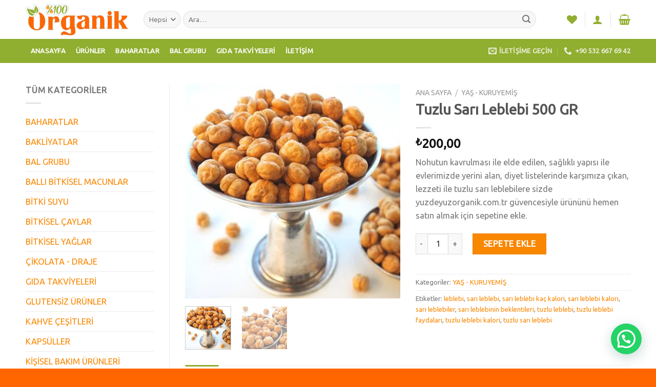

--- FILE ---
content_type: text/html; charset=UTF-8
request_url: https://yuzdeyuzorganik.com.tr/urun/tuzlu-sari-leblebi-500-gr/
body_size: 52343
content:
<!DOCTYPE html>
<!--[if IE 9 ]> <html lang="tr" class="ie9 loading-site no-js"> <![endif]-->
<!--[if IE 8 ]> <html lang="tr" class="ie8 loading-site no-js"> <![endif]-->
<!--[if (gte IE 9)|!(IE)]><!--><html lang="tr" class="loading-site no-js"> <!--<![endif]-->
<head>
	<meta charset="UTF-8" />
	<link rel="profile" href="http://gmpg.org/xfn/11" />
	<link rel="pingback" href="https://yuzdeyuzorganik.com.tr/xmlrpc.php" />

					<script>document.documentElement.className = document.documentElement.className + ' yes-js js_active js'</script>
				<script>(function(html){html.className = html.className.replace(/\bno-js\b/,'js')})(document.documentElement);</script>
<meta name='robots' content='index, follow, max-image-preview:large, max-snippet:-1, max-video-preview:-1' />
<script type="text/javascript">function rgmkInitGoogleMaps(){window.rgmkGoogleMapsCallback=true;try{jQuery(document).trigger("rgmkGoogleMapsLoad")}catch(err){}}</script><script>window._wca = window._wca || [];</script>
<meta name="viewport" content="width=device-width, initial-scale=1, maximum-scale=1" />
	<!-- This site is optimized with the Yoast SEO plugin v21.6 - https://yoast.com/wordpress/plugins/seo/ -->
	<title>Tuzlu Sarı Leblebi 500 GR - Yüzde Yüz Organik</title>
	<meta name="description" content="Sağlıklı yapısı ile, nohutun kavrulması ile elde edilen tuzlu sarı leblebilere sizde yuzdeyuzorganik.com.tr güvencesiyle ürününü hemen satın almak için sepetine ekle." />
	<link rel="canonical" href="https://yuzdeyuzorganik.com.tr/urun/tuzlu-sari-leblebi-500-gr/" />
	<meta property="og:locale" content="tr_TR" />
	<meta property="og:type" content="article" />
	<meta property="og:title" content="Tuzlu Sarı Leblebi 500 GR - Yüzde Yüz Organik" />
	<meta property="og:description" content="Sağlıklı yapısı ile, nohutun kavrulması ile elde edilen tuzlu sarı leblebilere sizde yuzdeyuzorganik.com.tr güvencesiyle ürününü hemen satın almak için sepetine ekle." />
	<meta property="og:url" content="https://yuzdeyuzorganik.com.tr/urun/tuzlu-sari-leblebi-500-gr/" />
	<meta property="og:site_name" content="Yüzde Yüz Organik" />
	<meta property="article:modified_time" content="2024-05-29T13:19:21+00:00" />
	<meta property="og:image" content="https://yuzdeyuzorganik.com.tr/wp-content/uploads/2020/11/Tuzlu-Leblebi.jpg" />
	<meta property="og:image:width" content="600" />
	<meta property="og:image:height" content="600" />
	<meta property="og:image:type" content="image/jpeg" />
	<meta name="twitter:card" content="summary_large_image" />
	<meta name="twitter:label1" content="Tahmini okuma süresi" />
	<meta name="twitter:data1" content="1 dakika" />
	<script type="application/ld+json" class="yoast-schema-graph">{"@context":"https://schema.org","@graph":[{"@type":"WebPage","@id":"https://yuzdeyuzorganik.com.tr/urun/tuzlu-sari-leblebi-500-gr/","url":"https://yuzdeyuzorganik.com.tr/urun/tuzlu-sari-leblebi-500-gr/","name":"Tuzlu Sarı Leblebi 500 GR - Yüzde Yüz Organik","isPartOf":{"@id":"https://yuzdeyuzorganik.com.tr/#website"},"primaryImageOfPage":{"@id":"https://yuzdeyuzorganik.com.tr/urun/tuzlu-sari-leblebi-500-gr/#primaryimage"},"image":{"@id":"https://yuzdeyuzorganik.com.tr/urun/tuzlu-sari-leblebi-500-gr/#primaryimage"},"thumbnailUrl":"https://yuzdeyuzorganik.com.tr/wp-content/uploads/2020/11/Tuzlu-Leblebi.jpg","datePublished":"2020-11-28T12:35:09+00:00","dateModified":"2024-05-29T13:19:21+00:00","description":"Sağlıklı yapısı ile, nohutun kavrulması ile elde edilen tuzlu sarı leblebilere sizde yuzdeyuzorganik.com.tr güvencesiyle ürününü hemen satın almak için sepetine ekle.","breadcrumb":{"@id":"https://yuzdeyuzorganik.com.tr/urun/tuzlu-sari-leblebi-500-gr/#breadcrumb"},"inLanguage":"tr","potentialAction":[{"@type":"ReadAction","target":["https://yuzdeyuzorganik.com.tr/urun/tuzlu-sari-leblebi-500-gr/"]}]},{"@type":"ImageObject","inLanguage":"tr","@id":"https://yuzdeyuzorganik.com.tr/urun/tuzlu-sari-leblebi-500-gr/#primaryimage","url":"https://yuzdeyuzorganik.com.tr/wp-content/uploads/2020/11/Tuzlu-Leblebi.jpg","contentUrl":"https://yuzdeyuzorganik.com.tr/wp-content/uploads/2020/11/Tuzlu-Leblebi.jpg","width":600,"height":600},{"@type":"BreadcrumbList","@id":"https://yuzdeyuzorganik.com.tr/urun/tuzlu-sari-leblebi-500-gr/#breadcrumb","itemListElement":[{"@type":"ListItem","position":1,"name":"Ana sayfa","item":"https://yuzdeyuzorganik.com.tr/"},{"@type":"ListItem","position":2,"name":"Ürünler","item":"https://yuzdeyuzorganik.com.tr/urunler/"},{"@type":"ListItem","position":3,"name":"Tuzlu Sarı Leblebi 500 GR"}]},{"@type":"WebSite","@id":"https://yuzdeyuzorganik.com.tr/#website","url":"https://yuzdeyuzorganik.com.tr/","name":"Yüzde Yüz Organik - Organik Ürünler","description":"Organik Ürünler-Baharat-Bakliyat-Kuruyemiş","publisher":{"@id":"https://yuzdeyuzorganik.com.tr/#organization"},"potentialAction":[{"@type":"SearchAction","target":{"@type":"EntryPoint","urlTemplate":"https://yuzdeyuzorganik.com.tr/?s={search_term_string}"},"query-input":"required name=search_term_string"}],"inLanguage":"tr"},{"@type":"Organization","@id":"https://yuzdeyuzorganik.com.tr/#organization","name":"Yüzde Yüz Organik","url":"https://yuzdeyuzorganik.com.tr/","logo":{"@type":"ImageObject","inLanguage":"tr","@id":"https://yuzdeyuzorganik.com.tr/#/schema/logo/image/","url":"http://yuzdeyuzorganik.com.tr/wp-content/uploads/2020/07/yuzdeyuzorganik-logo.png","contentUrl":"http://yuzdeyuzorganik.com.tr/wp-content/uploads/2020/07/yuzdeyuzorganik-logo.png","width":294,"height":90,"caption":"Yüzde Yüz Organik"},"image":{"@id":"https://yuzdeyuzorganik.com.tr/#/schema/logo/image/"},"sameAs":["https://www.instagram.com/yuzdeyuz_organik41"]}]}</script>
	<!-- / Yoast SEO plugin. -->


<link rel='dns-prefetch' href='//stats.wp.com' />
<link rel='dns-prefetch' href='//www.googletagmanager.com' />
<link rel='dns-prefetch' href='//fonts.googleapis.com' />
<link rel='dns-prefetch' href='//c0.wp.com' />
<link rel='dns-prefetch' href='//pagead2.googlesyndication.com' />
<link rel="alternate" type="application/rss+xml" title="Yüzde Yüz Organik &raquo; akışı" href="https://yuzdeyuzorganik.com.tr/feed/" />
<link rel="alternate" type="application/rss+xml" title="Yüzde Yüz Organik &raquo; yorum akışı" href="https://yuzdeyuzorganik.com.tr/comments/feed/" />
<link rel="alternate" type="application/rss+xml" title="Yüzde Yüz Organik &raquo; Tuzlu Sarı Leblebi 500 GR yorum akışı" href="https://yuzdeyuzorganik.com.tr/urun/tuzlu-sari-leblebi-500-gr/feed/" />
<script type="text/javascript">
/* <![CDATA[ */
window._wpemojiSettings = {"baseUrl":"https:\/\/s.w.org\/images\/core\/emoji\/14.0.0\/72x72\/","ext":".png","svgUrl":"https:\/\/s.w.org\/images\/core\/emoji\/14.0.0\/svg\/","svgExt":".svg","source":{"concatemoji":"https:\/\/yuzdeyuzorganik.com.tr\/wp-includes\/js\/wp-emoji-release.min.js?ver=6.4.2"}};
/*! This file is auto-generated */
!function(i,n){var o,s,e;function c(e){try{var t={supportTests:e,timestamp:(new Date).valueOf()};sessionStorage.setItem(o,JSON.stringify(t))}catch(e){}}function p(e,t,n){e.clearRect(0,0,e.canvas.width,e.canvas.height),e.fillText(t,0,0);var t=new Uint32Array(e.getImageData(0,0,e.canvas.width,e.canvas.height).data),r=(e.clearRect(0,0,e.canvas.width,e.canvas.height),e.fillText(n,0,0),new Uint32Array(e.getImageData(0,0,e.canvas.width,e.canvas.height).data));return t.every(function(e,t){return e===r[t]})}function u(e,t,n){switch(t){case"flag":return n(e,"\ud83c\udff3\ufe0f\u200d\u26a7\ufe0f","\ud83c\udff3\ufe0f\u200b\u26a7\ufe0f")?!1:!n(e,"\ud83c\uddfa\ud83c\uddf3","\ud83c\uddfa\u200b\ud83c\uddf3")&&!n(e,"\ud83c\udff4\udb40\udc67\udb40\udc62\udb40\udc65\udb40\udc6e\udb40\udc67\udb40\udc7f","\ud83c\udff4\u200b\udb40\udc67\u200b\udb40\udc62\u200b\udb40\udc65\u200b\udb40\udc6e\u200b\udb40\udc67\u200b\udb40\udc7f");case"emoji":return!n(e,"\ud83e\udef1\ud83c\udffb\u200d\ud83e\udef2\ud83c\udfff","\ud83e\udef1\ud83c\udffb\u200b\ud83e\udef2\ud83c\udfff")}return!1}function f(e,t,n){var r="undefined"!=typeof WorkerGlobalScope&&self instanceof WorkerGlobalScope?new OffscreenCanvas(300,150):i.createElement("canvas"),a=r.getContext("2d",{willReadFrequently:!0}),o=(a.textBaseline="top",a.font="600 32px Arial",{});return e.forEach(function(e){o[e]=t(a,e,n)}),o}function t(e){var t=i.createElement("script");t.src=e,t.defer=!0,i.head.appendChild(t)}"undefined"!=typeof Promise&&(o="wpEmojiSettingsSupports",s=["flag","emoji"],n.supports={everything:!0,everythingExceptFlag:!0},e=new Promise(function(e){i.addEventListener("DOMContentLoaded",e,{once:!0})}),new Promise(function(t){var n=function(){try{var e=JSON.parse(sessionStorage.getItem(o));if("object"==typeof e&&"number"==typeof e.timestamp&&(new Date).valueOf()<e.timestamp+604800&&"object"==typeof e.supportTests)return e.supportTests}catch(e){}return null}();if(!n){if("undefined"!=typeof Worker&&"undefined"!=typeof OffscreenCanvas&&"undefined"!=typeof URL&&URL.createObjectURL&&"undefined"!=typeof Blob)try{var e="postMessage("+f.toString()+"("+[JSON.stringify(s),u.toString(),p.toString()].join(",")+"));",r=new Blob([e],{type:"text/javascript"}),a=new Worker(URL.createObjectURL(r),{name:"wpTestEmojiSupports"});return void(a.onmessage=function(e){c(n=e.data),a.terminate(),t(n)})}catch(e){}c(n=f(s,u,p))}t(n)}).then(function(e){for(var t in e)n.supports[t]=e[t],n.supports.everything=n.supports.everything&&n.supports[t],"flag"!==t&&(n.supports.everythingExceptFlag=n.supports.everythingExceptFlag&&n.supports[t]);n.supports.everythingExceptFlag=n.supports.everythingExceptFlag&&!n.supports.flag,n.DOMReady=!1,n.readyCallback=function(){n.DOMReady=!0}}).then(function(){return e}).then(function(){var e;n.supports.everything||(n.readyCallback(),(e=n.source||{}).concatemoji?t(e.concatemoji):e.wpemoji&&e.twemoji&&(t(e.twemoji),t(e.wpemoji)))}))}((window,document),window._wpemojiSettings);
/* ]]> */
</script>
<link data-optimized="2" rel="stylesheet" href="https://yuzdeyuzorganik.com.tr/wp-content/litespeed/css/59541ded7b4674091e7de9ad7154a06e.css?ver=fb9fd" />

<style id='wp-emoji-styles-inline-css' type='text/css'>

	img.wp-smiley, img.emoji {
		display: inline !important;
		border: none !important;
		box-shadow: none !important;
		height: 1em !important;
		width: 1em !important;
		margin: 0 0.07em !important;
		vertical-align: -0.1em !important;
		background: none !important;
		padding: 0 !important;
	}
</style>
<link rel='stylesheet' id='wp-block-library-css' href='https://c0.wp.com/c/6.4.2/wp-includes/css/dist/block-library/style.min.css' type='text/css' media='all' />
<style id='wp-block-library-inline-css' type='text/css'>
.has-text-align-justify{text-align:justify;}
</style>
<link rel='stylesheet' id='mediaelement-css' href='https://c0.wp.com/c/6.4.2/wp-includes/js/mediaelement/mediaelementplayer-legacy.min.css' type='text/css' media='all' />
<link rel='stylesheet' id='wp-mediaelement-css' href='https://c0.wp.com/c/6.4.2/wp-includes/js/mediaelement/wp-mediaelement.min.css' type='text/css' media='all' />
<style id='joinchat-button-style-inline-css' type='text/css'>
.wp-block-joinchat-button{border:none!important;text-align:center}.wp-block-joinchat-button figure{display:table;margin:0 auto;padding:0}.wp-block-joinchat-button figcaption{font:normal normal 400 .6em/2em var(--wp--preset--font-family--system-font,sans-serif);margin:0;padding:0}.wp-block-joinchat-button .joinchat-button__qr{background-color:#fff;border:6px solid #25d366;border-radius:30px;box-sizing:content-box;display:block;height:200px;margin:auto;overflow:hidden;padding:10px;width:200px}.wp-block-joinchat-button .joinchat-button__qr canvas,.wp-block-joinchat-button .joinchat-button__qr img{display:block;margin:auto}.wp-block-joinchat-button .joinchat-button__link{align-items:center;background-color:#25d366;border:6px solid #25d366;border-radius:30px;display:inline-flex;flex-flow:row nowrap;justify-content:center;line-height:1.25em;margin:0 auto;text-decoration:none}.wp-block-joinchat-button .joinchat-button__link:before{background:transparent var(--joinchat-ico) no-repeat center;background-size:100%;content:"";display:block;height:1.5em;margin:-.75em .75em -.75em 0;width:1.5em}.wp-block-joinchat-button figure+.joinchat-button__link{margin-top:10px}@media (orientation:landscape)and (min-height:481px),(orientation:portrait)and (min-width:481px){.wp-block-joinchat-button.joinchat-button--qr-only figure+.joinchat-button__link{display:none}}@media (max-width:480px),(orientation:landscape)and (max-height:480px){.wp-block-joinchat-button figure{display:none}}

</style>
<style id='classic-theme-styles-inline-css' type='text/css'>
/*! This file is auto-generated */
.wp-block-button__link{color:#fff;background-color:#32373c;border-radius:9999px;box-shadow:none;text-decoration:none;padding:calc(.667em + 2px) calc(1.333em + 2px);font-size:1.125em}.wp-block-file__button{background:#32373c;color:#fff;text-decoration:none}
</style>
<style id='global-styles-inline-css' type='text/css'>
body{--wp--preset--color--black: #000000;--wp--preset--color--cyan-bluish-gray: #abb8c3;--wp--preset--color--white: #ffffff;--wp--preset--color--pale-pink: #f78da7;--wp--preset--color--vivid-red: #cf2e2e;--wp--preset--color--luminous-vivid-orange: #ff6900;--wp--preset--color--luminous-vivid-amber: #fcb900;--wp--preset--color--light-green-cyan: #7bdcb5;--wp--preset--color--vivid-green-cyan: #00d084;--wp--preset--color--pale-cyan-blue: #8ed1fc;--wp--preset--color--vivid-cyan-blue: #0693e3;--wp--preset--color--vivid-purple: #9b51e0;--wp--preset--gradient--vivid-cyan-blue-to-vivid-purple: linear-gradient(135deg,rgba(6,147,227,1) 0%,rgb(155,81,224) 100%);--wp--preset--gradient--light-green-cyan-to-vivid-green-cyan: linear-gradient(135deg,rgb(122,220,180) 0%,rgb(0,208,130) 100%);--wp--preset--gradient--luminous-vivid-amber-to-luminous-vivid-orange: linear-gradient(135deg,rgba(252,185,0,1) 0%,rgba(255,105,0,1) 100%);--wp--preset--gradient--luminous-vivid-orange-to-vivid-red: linear-gradient(135deg,rgba(255,105,0,1) 0%,rgb(207,46,46) 100%);--wp--preset--gradient--very-light-gray-to-cyan-bluish-gray: linear-gradient(135deg,rgb(238,238,238) 0%,rgb(169,184,195) 100%);--wp--preset--gradient--cool-to-warm-spectrum: linear-gradient(135deg,rgb(74,234,220) 0%,rgb(151,120,209) 20%,rgb(207,42,186) 40%,rgb(238,44,130) 60%,rgb(251,105,98) 80%,rgb(254,248,76) 100%);--wp--preset--gradient--blush-light-purple: linear-gradient(135deg,rgb(255,206,236) 0%,rgb(152,150,240) 100%);--wp--preset--gradient--blush-bordeaux: linear-gradient(135deg,rgb(254,205,165) 0%,rgb(254,45,45) 50%,rgb(107,0,62) 100%);--wp--preset--gradient--luminous-dusk: linear-gradient(135deg,rgb(255,203,112) 0%,rgb(199,81,192) 50%,rgb(65,88,208) 100%);--wp--preset--gradient--pale-ocean: linear-gradient(135deg,rgb(255,245,203) 0%,rgb(182,227,212) 50%,rgb(51,167,181) 100%);--wp--preset--gradient--electric-grass: linear-gradient(135deg,rgb(202,248,128) 0%,rgb(113,206,126) 100%);--wp--preset--gradient--midnight: linear-gradient(135deg,rgb(2,3,129) 0%,rgb(40,116,252) 100%);--wp--preset--font-size--small: 13px;--wp--preset--font-size--medium: 20px;--wp--preset--font-size--large: 36px;--wp--preset--font-size--x-large: 42px;--wp--preset--spacing--20: 0.44rem;--wp--preset--spacing--30: 0.67rem;--wp--preset--spacing--40: 1rem;--wp--preset--spacing--50: 1.5rem;--wp--preset--spacing--60: 2.25rem;--wp--preset--spacing--70: 3.38rem;--wp--preset--spacing--80: 5.06rem;--wp--preset--shadow--natural: 6px 6px 9px rgba(0, 0, 0, 0.2);--wp--preset--shadow--deep: 12px 12px 50px rgba(0, 0, 0, 0.4);--wp--preset--shadow--sharp: 6px 6px 0px rgba(0, 0, 0, 0.2);--wp--preset--shadow--outlined: 6px 6px 0px -3px rgba(255, 255, 255, 1), 6px 6px rgba(0, 0, 0, 1);--wp--preset--shadow--crisp: 6px 6px 0px rgba(0, 0, 0, 1);}:where(.is-layout-flex){gap: 0.5em;}:where(.is-layout-grid){gap: 0.5em;}body .is-layout-flow > .alignleft{float: left;margin-inline-start: 0;margin-inline-end: 2em;}body .is-layout-flow > .alignright{float: right;margin-inline-start: 2em;margin-inline-end: 0;}body .is-layout-flow > .aligncenter{margin-left: auto !important;margin-right: auto !important;}body .is-layout-constrained > .alignleft{float: left;margin-inline-start: 0;margin-inline-end: 2em;}body .is-layout-constrained > .alignright{float: right;margin-inline-start: 2em;margin-inline-end: 0;}body .is-layout-constrained > .aligncenter{margin-left: auto !important;margin-right: auto !important;}body .is-layout-constrained > :where(:not(.alignleft):not(.alignright):not(.alignfull)){max-width: var(--wp--style--global--content-size);margin-left: auto !important;margin-right: auto !important;}body .is-layout-constrained > .alignwide{max-width: var(--wp--style--global--wide-size);}body .is-layout-flex{display: flex;}body .is-layout-flex{flex-wrap: wrap;align-items: center;}body .is-layout-flex > *{margin: 0;}body .is-layout-grid{display: grid;}body .is-layout-grid > *{margin: 0;}:where(.wp-block-columns.is-layout-flex){gap: 2em;}:where(.wp-block-columns.is-layout-grid){gap: 2em;}:where(.wp-block-post-template.is-layout-flex){gap: 1.25em;}:where(.wp-block-post-template.is-layout-grid){gap: 1.25em;}.has-black-color{color: var(--wp--preset--color--black) !important;}.has-cyan-bluish-gray-color{color: var(--wp--preset--color--cyan-bluish-gray) !important;}.has-white-color{color: var(--wp--preset--color--white) !important;}.has-pale-pink-color{color: var(--wp--preset--color--pale-pink) !important;}.has-vivid-red-color{color: var(--wp--preset--color--vivid-red) !important;}.has-luminous-vivid-orange-color{color: var(--wp--preset--color--luminous-vivid-orange) !important;}.has-luminous-vivid-amber-color{color: var(--wp--preset--color--luminous-vivid-amber) !important;}.has-light-green-cyan-color{color: var(--wp--preset--color--light-green-cyan) !important;}.has-vivid-green-cyan-color{color: var(--wp--preset--color--vivid-green-cyan) !important;}.has-pale-cyan-blue-color{color: var(--wp--preset--color--pale-cyan-blue) !important;}.has-vivid-cyan-blue-color{color: var(--wp--preset--color--vivid-cyan-blue) !important;}.has-vivid-purple-color{color: var(--wp--preset--color--vivid-purple) !important;}.has-black-background-color{background-color: var(--wp--preset--color--black) !important;}.has-cyan-bluish-gray-background-color{background-color: var(--wp--preset--color--cyan-bluish-gray) !important;}.has-white-background-color{background-color: var(--wp--preset--color--white) !important;}.has-pale-pink-background-color{background-color: var(--wp--preset--color--pale-pink) !important;}.has-vivid-red-background-color{background-color: var(--wp--preset--color--vivid-red) !important;}.has-luminous-vivid-orange-background-color{background-color: var(--wp--preset--color--luminous-vivid-orange) !important;}.has-luminous-vivid-amber-background-color{background-color: var(--wp--preset--color--luminous-vivid-amber) !important;}.has-light-green-cyan-background-color{background-color: var(--wp--preset--color--light-green-cyan) !important;}.has-vivid-green-cyan-background-color{background-color: var(--wp--preset--color--vivid-green-cyan) !important;}.has-pale-cyan-blue-background-color{background-color: var(--wp--preset--color--pale-cyan-blue) !important;}.has-vivid-cyan-blue-background-color{background-color: var(--wp--preset--color--vivid-cyan-blue) !important;}.has-vivid-purple-background-color{background-color: var(--wp--preset--color--vivid-purple) !important;}.has-black-border-color{border-color: var(--wp--preset--color--black) !important;}.has-cyan-bluish-gray-border-color{border-color: var(--wp--preset--color--cyan-bluish-gray) !important;}.has-white-border-color{border-color: var(--wp--preset--color--white) !important;}.has-pale-pink-border-color{border-color: var(--wp--preset--color--pale-pink) !important;}.has-vivid-red-border-color{border-color: var(--wp--preset--color--vivid-red) !important;}.has-luminous-vivid-orange-border-color{border-color: var(--wp--preset--color--luminous-vivid-orange) !important;}.has-luminous-vivid-amber-border-color{border-color: var(--wp--preset--color--luminous-vivid-amber) !important;}.has-light-green-cyan-border-color{border-color: var(--wp--preset--color--light-green-cyan) !important;}.has-vivid-green-cyan-border-color{border-color: var(--wp--preset--color--vivid-green-cyan) !important;}.has-pale-cyan-blue-border-color{border-color: var(--wp--preset--color--pale-cyan-blue) !important;}.has-vivid-cyan-blue-border-color{border-color: var(--wp--preset--color--vivid-cyan-blue) !important;}.has-vivid-purple-border-color{border-color: var(--wp--preset--color--vivid-purple) !important;}.has-vivid-cyan-blue-to-vivid-purple-gradient-background{background: var(--wp--preset--gradient--vivid-cyan-blue-to-vivid-purple) !important;}.has-light-green-cyan-to-vivid-green-cyan-gradient-background{background: var(--wp--preset--gradient--light-green-cyan-to-vivid-green-cyan) !important;}.has-luminous-vivid-amber-to-luminous-vivid-orange-gradient-background{background: var(--wp--preset--gradient--luminous-vivid-amber-to-luminous-vivid-orange) !important;}.has-luminous-vivid-orange-to-vivid-red-gradient-background{background: var(--wp--preset--gradient--luminous-vivid-orange-to-vivid-red) !important;}.has-very-light-gray-to-cyan-bluish-gray-gradient-background{background: var(--wp--preset--gradient--very-light-gray-to-cyan-bluish-gray) !important;}.has-cool-to-warm-spectrum-gradient-background{background: var(--wp--preset--gradient--cool-to-warm-spectrum) !important;}.has-blush-light-purple-gradient-background{background: var(--wp--preset--gradient--blush-light-purple) !important;}.has-blush-bordeaux-gradient-background{background: var(--wp--preset--gradient--blush-bordeaux) !important;}.has-luminous-dusk-gradient-background{background: var(--wp--preset--gradient--luminous-dusk) !important;}.has-pale-ocean-gradient-background{background: var(--wp--preset--gradient--pale-ocean) !important;}.has-electric-grass-gradient-background{background: var(--wp--preset--gradient--electric-grass) !important;}.has-midnight-gradient-background{background: var(--wp--preset--gradient--midnight) !important;}.has-small-font-size{font-size: var(--wp--preset--font-size--small) !important;}.has-medium-font-size{font-size: var(--wp--preset--font-size--medium) !important;}.has-large-font-size{font-size: var(--wp--preset--font-size--large) !important;}.has-x-large-font-size{font-size: var(--wp--preset--font-size--x-large) !important;}
.wp-block-navigation a:where(:not(.wp-element-button)){color: inherit;}
:where(.wp-block-post-template.is-layout-flex){gap: 1.25em;}:where(.wp-block-post-template.is-layout-grid){gap: 1.25em;}
:where(.wp-block-columns.is-layout-flex){gap: 2em;}:where(.wp-block-columns.is-layout-grid){gap: 2em;}
.wp-block-pullquote{font-size: 1.5em;line-height: 1.6;}
</style>
<style id='woocommerce-inline-inline-css' type='text/css'>
.woocommerce form .form-row .required { visibility: visible; }
</style>






<link rel='stylesheet' id='flatsome-googlefonts-css' href='//fonts.googleapis.com/css?family=Ubuntu%3Aregular%2Cregular%2Cregular%2Cregular%2Cregular&#038;display=swap&#038;ver=3.9' type='text/css' media='all' />
<link rel='stylesheet' id='jetpack_css-css' href='https://c0.wp.com/p/jetpack/12.8.2/css/jetpack.css' type='text/css' media='all' />
<script type="text/javascript" src="https://c0.wp.com/c/6.4.2/wp-includes/js/jquery/jquery.min.js" id="jquery-core-js"></script>
<script type="text/javascript" src="https://c0.wp.com/c/6.4.2/wp-includes/js/jquery/jquery-migrate.min.js" id="jquery-migrate-js"></script>
<script type="text/javascript" src="https://c0.wp.com/p/woocommerce/8.3.3/assets/js/jquery-blockui/jquery.blockUI.min.js" id="jquery-blockui-js" defer="defer" data-wp-strategy="defer"></script>
<script type="text/javascript" id="wc-add-to-cart-js-extra">
/* <![CDATA[ */
var wc_add_to_cart_params = {"ajax_url":"\/wp-admin\/admin-ajax.php","wc_ajax_url":"\/?wc-ajax=%%endpoint%%","i18n_view_cart":"Sepeti g\u00f6r\u00fcnt\u00fcle","cart_url":"https:\/\/yuzdeyuzorganik.com.tr\/cart\/","is_cart":"","cart_redirect_after_add":"no"};
/* ]]> */
</script>
<script type="text/javascript" src="https://c0.wp.com/p/woocommerce/8.3.3/assets/js/frontend/add-to-cart.min.js" id="wc-add-to-cart-js" defer="defer" data-wp-strategy="defer"></script>
<script type="text/javascript" id="wc-single-product-js-extra">
/* <![CDATA[ */
var wc_single_product_params = {"i18n_required_rating_text":"L\u00fctfen bir oy belirleyin","review_rating_required":"no","flexslider":{"rtl":false,"animation":"slide","smoothHeight":true,"directionNav":false,"controlNav":"thumbnails","slideshow":false,"animationSpeed":500,"animationLoop":false,"allowOneSlide":false},"zoom_enabled":"","zoom_options":[],"photoswipe_enabled":"","photoswipe_options":{"shareEl":false,"closeOnScroll":false,"history":false,"hideAnimationDuration":0,"showAnimationDuration":0},"flexslider_enabled":""};
/* ]]> */
</script>
<script type="text/javascript" src="https://c0.wp.com/p/woocommerce/8.3.3/assets/js/frontend/single-product.min.js" id="wc-single-product-js" defer="defer" data-wp-strategy="defer"></script>
<script type="text/javascript" src="https://c0.wp.com/p/woocommerce/8.3.3/assets/js/js-cookie/js.cookie.min.js" id="js-cookie-js" defer="defer" data-wp-strategy="defer"></script>
<script type="text/javascript" id="woocommerce-js-extra">
/* <![CDATA[ */
var woocommerce_params = {"ajax_url":"\/wp-admin\/admin-ajax.php","wc_ajax_url":"\/?wc-ajax=%%endpoint%%"};
/* ]]> */
</script>
<script type="text/javascript" src="https://c0.wp.com/p/woocommerce/8.3.3/assets/js/frontend/woocommerce.min.js" id="woocommerce-js" defer="defer" data-wp-strategy="defer"></script>
<script defer type="text/javascript" src="https://stats.wp.com/s-202603.js" id="woocommerce-analytics-js"></script>

<!-- Google Analytics snippet added by Site Kit -->
<script type="text/javascript" src="https://www.googletagmanager.com/gtag/js?id=UA-174455241-1" id="google_gtagjs-js" async></script>
<script type="text/javascript" id="google_gtagjs-js-after">
/* <![CDATA[ */
window.dataLayer = window.dataLayer || [];function gtag(){dataLayer.push(arguments);}
gtag('set', 'linker', {"domains":["yuzdeyuzorganik.com.tr"]} );
gtag("js", new Date());
gtag("set", "developer_id.dZTNiMT", true);
gtag("config", "UA-174455241-1", {"anonymize_ip":true});
/* ]]> */
</script>

<!-- End Google Analytics snippet added by Site Kit -->
<link rel="https://api.w.org/" href="https://yuzdeyuzorganik.com.tr/wp-json/" /><link rel="alternate" type="application/json" href="https://yuzdeyuzorganik.com.tr/wp-json/wp/v2/product/1450" /><link rel="EditURI" type="application/rsd+xml" title="RSD" href="https://yuzdeyuzorganik.com.tr/xmlrpc.php?rsd" />
<meta name="generator" content="WordPress 6.4.2" />
<meta name="generator" content="WooCommerce 8.3.3" />
<link rel='shortlink' href='https://yuzdeyuzorganik.com.tr/?p=1450' />
<link rel="alternate" type="application/json+oembed" href="https://yuzdeyuzorganik.com.tr/wp-json/oembed/1.0/embed?url=https%3A%2F%2Fyuzdeyuzorganik.com.tr%2Furun%2Ftuzlu-sari-leblebi-500-gr%2F" />
<link rel="alternate" type="text/xml+oembed" href="https://yuzdeyuzorganik.com.tr/wp-json/oembed/1.0/embed?url=https%3A%2F%2Fyuzdeyuzorganik.com.tr%2Furun%2Ftuzlu-sari-leblebi-500-gr%2F&#038;format=xml" />
<meta name="generator" content="Site Kit by Google 1.114.0" />	<style>img#wpstats{display:none}</style>
		<style>.bg{opacity: 0; transition: opacity 1s; -webkit-transition: opacity 1s;} .bg-loaded{opacity: 1;}</style><!--[if IE]><link rel="stylesheet" type="text/css" href="https://yuzdeyuzorganik.com.tr/wp-content/themes/flatsome/assets/css/ie-fallback.css"><script src="//cdnjs.cloudflare.com/ajax/libs/html5shiv/3.6.1/html5shiv.js"></script><script>var head = document.getElementsByTagName('head')[0],style = document.createElement('style');style.type = 'text/css';style.styleSheet.cssText = ':before,:after{content:none !important';head.appendChild(style);setTimeout(function(){head.removeChild(style);}, 0);</script><script src="https://yuzdeyuzorganik.com.tr/wp-content/themes/flatsome/assets/libs/ie-flexibility.js"></script><![endif]-->	<noscript><style>.woocommerce-product-gallery{ opacity: 1 !important; }</style></noscript>
	
<!-- Google AdSense snippet added by Site Kit -->
<meta name="google-adsense-platform-account" content="ca-host-pub-2644536267352236">
<meta name="google-adsense-platform-domain" content="sitekit.withgoogle.com">
<!-- End Google AdSense snippet added by Site Kit -->

<!-- Google AdSense snippet added by Site Kit -->
<script type="text/javascript" async="async" src="https://pagead2.googlesyndication.com/pagead/js/adsbygoogle.js?client=ca-pub-4549776004320466&amp;host=ca-host-pub-2644536267352236" crossorigin="anonymous"></script>

<!-- End Google AdSense snippet added by Site Kit -->
<link rel="icon" href="https://yuzdeyuzorganik.com.tr/wp-content/uploads/2020/07/fav.png" sizes="32x32" />
<link rel="icon" href="https://yuzdeyuzorganik.com.tr/wp-content/uploads/2020/07/fav.png" sizes="192x192" />
<link rel="apple-touch-icon" href="https://yuzdeyuzorganik.com.tr/wp-content/uploads/2020/07/fav.png" />
<meta name="msapplication-TileImage" content="https://yuzdeyuzorganik.com.tr/wp-content/uploads/2020/07/fav.png" />
<style id="custom-css" type="text/css">:root {--primary-color: #90ae2f;}.full-width .ubermenu-nav, .container, .row{max-width: 1210px}.row.row-collapse{max-width: 1180px}.row.row-small{max-width: 1202.5px}.row.row-large{max-width: 1240px}.header-main{height: 76px}#logo img{max-height: 76px}#logo{width:200px;}.header-bottom{min-height: 33px}.header-top{min-height: 30px}.transparent .header-main{height: 265px}.transparent #logo img{max-height: 265px}.has-transparent + .page-title:first-of-type,.has-transparent + #main > .page-title,.has-transparent + #main > div > .page-title,.has-transparent + #main .page-header-wrapper:first-of-type .page-title{padding-top: 315px;}.header.show-on-scroll,.stuck .header-main{height:70px!important}.stuck #logo img{max-height: 70px!important}.search-form{ width: 93%;}.header-bottom {background-color: #90ae2f}.header-main .nav > li > a{line-height: 16px }.stuck .header-main .nav > li > a{line-height: 50px }.header-bottom-nav > li > a{line-height: 47px }@media (max-width: 549px) {.header-main{height: 70px}#logo img{max-height: 70px}}.nav-dropdown-has-arrow li.has-dropdown:before{border-bottom-color: #FFFFFF;}.nav .nav-dropdown{border-color: #FFFFFF }.nav-dropdown-has-arrow li.has-dropdown:after{border-bottom-color: #FFFFFF;}.nav .nav-dropdown{background-color: #FFFFFF}.header-top{background-color:#F7F7F7!important;}/* Color */.accordion-title.active, .has-icon-bg .icon .icon-inner,.logo a, .primary.is-underline, .primary.is-link, .badge-outline .badge-inner, .nav-outline > li.active> a,.nav-outline >li.active > a, .cart-icon strong,[data-color='primary'], .is-outline.primary{color: #90ae2f;}/* Color !important */[data-text-color="primary"]{color: #90ae2f!important;}/* Background Color */[data-text-bg="primary"]{background-color: #90ae2f;}/* Background */.scroll-to-bullets a,.featured-title, .label-new.menu-item > a:after, .nav-pagination > li > .current,.nav-pagination > li > span:hover,.nav-pagination > li > a:hover,.has-hover:hover .badge-outline .badge-inner,button[type="submit"], .button.wc-forward:not(.checkout):not(.checkout-button), .button.submit-button, .button.primary:not(.is-outline),.featured-table .title,.is-outline:hover, .has-icon:hover .icon-label,.nav-dropdown-bold .nav-column li > a:hover, .nav-dropdown.nav-dropdown-bold > li > a:hover, .nav-dropdown-bold.dark .nav-column li > a:hover, .nav-dropdown.nav-dropdown-bold.dark > li > a:hover, .is-outline:hover, .tagcloud a:hover,.grid-tools a, input[type='submit']:not(.is-form), .box-badge:hover .box-text, input.button.alt,.nav-box > li > a:hover,.nav-box > li.active > a,.nav-pills > li.active > a ,.current-dropdown .cart-icon strong, .cart-icon:hover strong, .nav-line-bottom > li > a:before, .nav-line-grow > li > a:before, .nav-line > li > a:before,.banner, .header-top, .slider-nav-circle .flickity-prev-next-button:hover svg, .slider-nav-circle .flickity-prev-next-button:hover .arrow, .primary.is-outline:hover, .button.primary:not(.is-outline), input[type='submit'].primary, input[type='submit'].primary, input[type='reset'].button, input[type='button'].primary, .badge-inner{background-color: #90ae2f;}/* Border */.nav-vertical.nav-tabs > li.active > a,.scroll-to-bullets a.active,.nav-pagination > li > .current,.nav-pagination > li > span:hover,.nav-pagination > li > a:hover,.has-hover:hover .badge-outline .badge-inner,.accordion-title.active,.featured-table,.is-outline:hover, .tagcloud a:hover,blockquote, .has-border, .cart-icon strong:after,.cart-icon strong,.blockUI:before, .processing:before,.loading-spin, .slider-nav-circle .flickity-prev-next-button:hover svg, .slider-nav-circle .flickity-prev-next-button:hover .arrow, .primary.is-outline:hover{border-color: #90ae2f}.nav-tabs > li.active > a{border-top-color: #90ae2f}.widget_shopping_cart_content .blockUI.blockOverlay:before { border-left-color: #90ae2f }.woocommerce-checkout-review-order .blockUI.blockOverlay:before { border-left-color: #90ae2f }/* Fill */.slider .flickity-prev-next-button:hover svg,.slider .flickity-prev-next-button:hover .arrow{fill: #90ae2f;}/* Background Color */[data-icon-label]:after, .secondary.is-underline:hover,.secondary.is-outline:hover,.icon-label,.button.secondary:not(.is-outline),.button.alt:not(.is-outline), .badge-inner.on-sale, .button.checkout, .single_add_to_cart_button{ background-color:#f98700; }[data-text-bg="secondary"]{background-color: #f98700;}/* Color */.secondary.is-underline,.secondary.is-link, .secondary.is-outline,.stars a.active, .star-rating:before, .woocommerce-page .star-rating:before,.star-rating span:before, .color-secondary{color: #f98700}/* Color !important */[data-text-color="secondary"]{color: #f98700!important;}/* Border */.secondary.is-outline:hover{border-color:#f98700}.success.is-underline:hover,.success.is-outline:hover,.success{background-color: #f98700}.success-color, .success.is-link, .success.is-outline{color: #f98700;}.success-border{border-color: #f98700!important;}/* Color !important */[data-text-color="success"]{color: #f98700!important;}/* Background Color */[data-text-bg="success"]{background-color: #f98700;}body{font-size: 103%;}@media screen and (max-width: 549px){body{font-size: 100%;}}body{font-family:"Ubuntu", sans-serif}body{font-weight: 0}.nav > li > a {font-family:"Ubuntu", sans-serif;}.nav > li > a {font-weight: 0;}h1,h2,h3,h4,h5,h6,.heading-font, .off-canvas-center .nav-sidebar.nav-vertical > li > a{font-family: "Ubuntu", sans-serif;}h1,h2,h3,h4,h5,h6,.heading-font,.banner h1,.banner h2{font-weight: 0;}.alt-font{font-family: "Ubuntu", sans-serif;}.alt-font{font-weight: 0!important;}.header:not(.transparent) .header-nav.nav > li > a {color: #ffffff;}a{color: #f98700;}.products.has-equal-box-heights .box-image {padding-top: 109%;}.shop-page-title.featured-title .title-bg{ background-image: url(https://yuzdeyuzorganik.com.tr/wp-content/uploads/2020/11/Tuzlu-Leblebi.jpg)!important;}@media screen and (min-width: 550px){.products .box-vertical .box-image{min-width: 300px!important;width: 300px!important;}}.header-main .social-icons,.header-main .cart-icon strong,.header-main .menu-title,.header-main .header-button > .button.is-outline,.header-main .nav > li > a > i:not(.icon-angle-down){color: #91ae30!important;}.header-main .header-button > .button.is-outline,.header-main .cart-icon strong:after,.header-main .cart-icon strong{border-color: #91ae30!important;}.header-main .header-button > .button:not(.is-outline){background-color: #91ae30!important;}.header-main .current-dropdown .cart-icon strong,.header-main .header-button > .button:hover,.header-main .header-button > .button:hover i,.header-main .header-button > .button:hover span{color:#FFF!important;}.header-main .menu-title:hover,.header-main .social-icons a:hover,.header-main .header-button > .button.is-outline:hover,.header-main .nav > li > a:hover > i:not(.icon-angle-down){color: #91ae30!important;}.header-main .current-dropdown .cart-icon strong,.header-main .header-button > .button:hover{background-color: #91ae30!important;}.header-main .current-dropdown .cart-icon strong:after,.header-main .current-dropdown .cart-icon strong,.header-main .header-button > .button:hover{border-color: #91ae30!important;}.footer-2{background-color: #ffa32b}.absolute-footer, html{background-color: #ff6600}.label-new.menu-item > a:after{content:"Yeni";}.label-hot.menu-item > a:after{content:"Yeni";}.label-sale.menu-item > a:after{content:"İndirim";}.label-popular.menu-item > a:after{content:"Popüler";}</style></head>

<body class="product-template-default single single-product postid-1450 theme-flatsome woocommerce woocommerce-page woocommerce-no-js full-width lightbox nav-dropdown-has-arrow">


<a class="skip-link screen-reader-text" href="#main">Skip to content</a>

<div id="wrapper">

	
	<header id="header" class="header ">
		<div class="header-wrapper">
			<div id="masthead" class="header-main hide-for-sticky">
      <div class="header-inner flex-row container logo-left medium-logo-center" role="navigation">

          <!-- Logo -->
          <div id="logo" class="flex-col logo">
            <!-- Header logo -->
<a href="https://yuzdeyuzorganik.com.tr/" title="Yüzde Yüz Organik - Organik Ürünler-Baharat-Bakliyat-Kuruyemiş" rel="home">
    <img width="200" height="76" src="http://yuzdeyuzorganik.com.tr/wp-content/uploads/2020/07/yuzdeyuzorganik-logo.png" class="header_logo header-logo" alt="Yüzde Yüz Organik"/><img  width="200" height="76" src="http://yuzdeyuzorganik.com.tr/wp-content/uploads/2020/07/yuzdeyuzorganik-logo.png" class="header-logo-dark" alt="Yüzde Yüz Organik"/></a>
          </div>

          <!-- Mobile Left Elements -->
          <div class="flex-col show-for-medium flex-left">
            <ul class="mobile-nav nav nav-left ">
              <li class="nav-icon has-icon">
  		<a href="#" data-open="#main-menu" data-pos="center" data-bg="main-menu-overlay" data-color="" class="is-small" aria-label="Menu" aria-controls="main-menu" aria-expanded="false">
		
		  <i class="icon-menu" ></i>
		  <span class="menu-title uppercase hide-for-small">Menu</span>		</a>
	</li>            </ul>
          </div>

          <!-- Left Elements -->
          <div class="flex-col hide-for-medium flex-left
            flex-grow">
            <ul class="header-nav header-nav-main nav nav-left  nav-uppercase" >
              <li class="header-search-form search-form html relative has-icon">
	<div class="header-search-form-wrapper">
		<div class="searchform-wrapper ux-search-box relative form-flat is-normal"><form role="search" method="get" class="searchform" action="https://yuzdeyuzorganik.com.tr/">
	<div class="flex-row relative">
					<div class="flex-col search-form-categories">
				<select class="search_categories resize-select mb-0" name="product_cat"><option value="" selected='selected'>Hepsi</option><option value="baharatlar">BAHARATLAR</option><option value="bakliyat">BAKLİYATLAR</option><option value="bal-grubu">BAL GRUBU</option><option value="balli-bitkisel-macunlar">BALLI BİTKİSEL MACUNLAR</option><option value="bitki-suyu">BİTKİ SUYU</option><option value="bitkisel-caylar">BİTKİSEL ÇAYLAR</option><option value="bitkisel-yaglar">BİTKİSEL YAĞLAR</option><option value="cikolatadraje">ÇİKOLATA - DRAJE</option><option value="gida-takviyeleri">GIDA TAKVİYELERİ</option><option value="kahve">KAHVE ÇEŞİTLERİ</option><option value="kapsuller">KAPSÜLLER</option><option value="kisisel-bakim-urunleri">KİŞİSEL BAKIM ÜRÜNLERİ</option><option value="organik-urunler">ORGANİK ÜRÜNLER</option><option value="pekmez-grubu">PEKMEZ GRUBU</option><option value="sarkuteri">ŞARKÜTERİ</option><option value="vitaller">VİTALLER</option><option value="yaskuruyemis">YAŞ - KURUYEMİŞ</option><option value="zeytinyag">ZEYTİNYAĞ</option></select>			</div><!-- .flex-col -->
						<div class="flex-col flex-grow">
			<label class="screen-reader-text" for="woocommerce-product-search-field-0">Ara:</label>
			<input type="search" id="woocommerce-product-search-field-0" class="search-field mb-0" placeholder="Ara&hellip;" value="" name="s" />
			<input type="hidden" name="post_type" value="product" />
					</div><!-- .flex-col -->
		<div class="flex-col">
			<button type="submit" value="Ara" class="ux-search-submit submit-button secondary button icon mb-0">
				<i class="icon-search" ></i>			</button>
		</div><!-- .flex-col -->
	</div><!-- .flex-row -->
	<div class="live-search-results text-left z-top"></div>
</form>
</div>	</div>
</li>            </ul>
          </div>

          <!-- Right Elements -->
          <div class="flex-col hide-for-medium flex-right">
            <ul class="header-nav header-nav-main nav nav-right  nav-uppercase">
              <li class="header-wishlist-icon">
    <a href="https://yuzdeyuzorganik.com.tr/my-account/wishlist/" class="wishlist-link is-small">
  	          <i class="wishlist-icon icon-heart"
        >
      </i>
      </a>
  </li><li class="header-divider"></li><li class="account-item has-icon
    "
>

<a href="https://yuzdeyuzorganik.com.tr/my-account/"
    class="nav-top-link nav-top-not-logged-in is-small"
    data-open="#login-form-popup"  >
  <i class="icon-user" ></i>
</a><!-- .account-login-link -->



</li>
<li class="header-divider"></li><li class="cart-item has-icon has-dropdown">

<a href="https://yuzdeyuzorganik.com.tr/cart/" title="Sepet" class="header-cart-link is-small">



    <i class="icon-shopping-basket"
    data-icon-label="0">
  </i>
  </a>

 <ul class="nav-dropdown nav-dropdown-simple">
    <li class="html widget_shopping_cart">
      <div class="widget_shopping_cart_content">
        

	<p class="woocommerce-mini-cart__empty-message">Sepetinizde ürün bulunmuyor.</p>


      </div>
    </li>
     </ul><!-- .nav-dropdown -->

</li>
            </ul>
          </div>

          <!-- Mobile Right Elements -->
          <div class="flex-col show-for-medium flex-right">
            <ul class="mobile-nav nav nav-right ">
              <li class="header-wishlist-icon has-icon">
	        <a href="https://yuzdeyuzorganik.com.tr/my-account/wishlist/" class="wishlist-link ">
            <i class="wishlist-icon icon-heart"
			   >
            </i>
        </a>
    </li>
<li class="account-item has-icon">
	<a href="https://yuzdeyuzorganik.com.tr/my-account/"
	class="account-link-mobile is-small" title="Hesabım">
	  <i class="icon-user" ></i>	</a><!-- .account-link -->
</li>
<li class="cart-item has-icon">

      <a href="https://yuzdeyuzorganik.com.tr/cart/" class="header-cart-link off-canvas-toggle nav-top-link is-small" data-open="#cart-popup" data-class="off-canvas-cart" title="Sepet" data-pos="right">
  
    <i class="icon-shopping-basket"
    data-icon-label="0">
  </i>
  </a>


  <!-- Cart Sidebar Popup -->
  <div id="cart-popup" class="mfp-hide widget_shopping_cart">
  <div class="cart-popup-inner inner-padding">
      <div class="cart-popup-title text-center">
          <h4 class="uppercase">Sepet</h4>
          <div class="is-divider"></div>
      </div>
      <div class="widget_shopping_cart_content">
          

	<p class="woocommerce-mini-cart__empty-message">Sepetinizde ürün bulunmuyor.</p>


      </div>
             <div class="cart-sidebar-content relative"></div>  </div>
  </div>

</li>
            </ul>
          </div>

      </div><!-- .header-inner -->
     
            <!-- Header divider -->
      <div class="container"><div class="top-divider full-width"></div></div>
      </div><!-- .header-main --><div id="wide-nav" class="header-bottom wide-nav hide-for-sticky nav-dark hide-for-medium">
    <div class="flex-row container">

                        <div class="flex-col hide-for-medium flex-left">
                <ul class="nav header-nav header-bottom-nav nav-left  nav-box nav-uppercase">
                    <li id="menu-item-186" class="menu-item menu-item-type-post_type menu-item-object-page menu-item-home  menu-item-186"><a href="https://yuzdeyuzorganik.com.tr/" class="nav-top-link">Anasayfa</a></li>
<li id="menu-item-174" class="menu-item menu-item-type-post_type menu-item-object-page current_page_parent  menu-item-174"><a href="https://yuzdeyuzorganik.com.tr/urunler/" class="nav-top-link">Ürünler</a></li>
<li id="menu-item-1823" class="menu-item menu-item-type-custom menu-item-object-custom  menu-item-1823"><a href="http://yuzdeyuzorganik.com.tr/urun-kategori/baharatlar/" class="nav-top-link">Baharatlar</a></li>
<li id="menu-item-1824" class="menu-item menu-item-type-custom menu-item-object-custom  menu-item-1824"><a href="http://yuzdeyuzorganik.com.tr/urun-kategori/bal-grubu/" class="nav-top-link">Bal Grubu</a></li>
<li id="menu-item-1825" class="menu-item menu-item-type-custom menu-item-object-custom  menu-item-1825"><a href="http://yuzdeyuzorganik.com.tr/urun-kategori/gida-takviyeleri/" class="nav-top-link">Gıda Takviyeleri</a></li>
<li id="menu-item-208" class="menu-item menu-item-type-post_type menu-item-object-page  menu-item-208"><a href="https://yuzdeyuzorganik.com.tr/iletisim/" class="nav-top-link">İletişim</a></li>
                </ul>
            </div><!-- flex-col -->
            
            
                        <div class="flex-col hide-for-medium flex-right flex-grow">
              <ul class="nav header-nav header-bottom-nav nav-right  nav-box nav-uppercase">
                   <li class="header-contact-wrapper">
		<ul id="header-contact" class="nav nav-divided nav-uppercase header-contact">
		
						<li class="">
			  <a href="mailto:info@yuzdeyuzorganik.com.tr" class="tooltip" title="info@yuzdeyuzorganik.com.tr">
				  <i class="icon-envelop" style="font-size:16px;"></i>			       <span>
			       	İLETİŞİME GEÇİN			       </span>
			  </a>
			</li>
					
			
						<li class="">
			  <a href="tel:+90 532 667 69 42" class="tooltip" title="+90 532 667 69 42">
			     <i class="icon-phone" style="font-size:16px;"></i>			      <span>+90 532 667 69 42</span>
			  </a>
			</li>
				</ul>
</li>              </ul>
            </div><!-- flex-col -->
            
            
    </div><!-- .flex-row -->
</div><!-- .header-bottom -->

<div class="header-bg-container fill"><div class="header-bg-image fill"></div><div class="header-bg-color fill"></div></div><!-- .header-bg-container -->		</div><!-- header-wrapper-->
	</header>

	
	<main id="main" class="">

	<div class="shop-container">
		
			<div class="container">
	<div class="woocommerce-notices-wrapper"></div></div><!-- /.container -->
<div id="product-1450" class="product type-product post-1450 status-publish first instock product_cat-yaskuruyemis product_tag-leblebi product_tag-sari-leblebi product_tag-sari-leblebi-kac-kalori product_tag-sari-leblebi-kalori product_tag-sari-leblebiler product_tag-sari-leblebinin-beklentileri product_tag-tuzlu-leblebi product_tag-tuzlu-leblebi-faydalari product_tag-tuzlu-leblebi-kalori product_tag-tuzlu-sari-leblebi has-post-thumbnail shipping-taxable purchasable product-type-simple">
	<div class="product-main">
 <div class="row content-row row-divided row-large">

 	<div id="product-sidebar" class="col large-3 hide-for-medium shop-sidebar ">
		<aside id="woocommerce_product_categories-13" class="widget woocommerce widget_product_categories"><span class="widget-title shop-sidebar">Tüm Kategoriler</span><div class="is-divider small"></div><ul class="product-categories"><li class="cat-item cat-item-338"><a href="https://yuzdeyuzorganik.com.tr/urun-kategori/baharatlar/">BAHARATLAR</a></li>
<li class="cat-item cat-item-391"><a href="https://yuzdeyuzorganik.com.tr/urun-kategori/bakliyat/">BAKLİYATLAR</a></li>
<li class="cat-item cat-item-69"><a href="https://yuzdeyuzorganik.com.tr/urun-kategori/bal-grubu/">BAL GRUBU</a></li>
<li class="cat-item cat-item-71"><a href="https://yuzdeyuzorganik.com.tr/urun-kategori/balli-bitkisel-macunlar/">BALLI BİTKİSEL MACUNLAR</a></li>
<li class="cat-item cat-item-77"><a href="https://yuzdeyuzorganik.com.tr/urun-kategori/bitki-suyu/">BİTKİ SUYU</a></li>
<li class="cat-item cat-item-26"><a href="https://yuzdeyuzorganik.com.tr/urun-kategori/bitkisel-caylar/">BİTKİSEL ÇAYLAR</a></li>
<li class="cat-item cat-item-83"><a href="https://yuzdeyuzorganik.com.tr/urun-kategori/bitkisel-yaglar/">BİTKİSEL YAĞLAR</a></li>
<li class="cat-item cat-item-482"><a href="https://yuzdeyuzorganik.com.tr/urun-kategori/cikolatadraje/">ÇİKOLATA - DRAJE</a></li>
<li class="cat-item cat-item-70"><a href="https://yuzdeyuzorganik.com.tr/urun-kategori/gida-takviyeleri/">GIDA TAKVİYELERİ</a></li>
<li class="cat-item cat-item-1706"><a href="https://yuzdeyuzorganik.com.tr/urun-kategori/glutensiz/">GLUTENSİZ ÜRÜNLER</a></li>
<li class="cat-item cat-item-532"><a href="https://yuzdeyuzorganik.com.tr/urun-kategori/kahve/">KAHVE ÇEŞİTLERİ</a></li>
<li class="cat-item cat-item-87"><a href="https://yuzdeyuzorganik.com.tr/urun-kategori/kapsuller/">KAPSÜLLER</a></li>
<li class="cat-item cat-item-193"><a href="https://yuzdeyuzorganik.com.tr/urun-kategori/kisisel-bakim-urunleri/">KİŞİSEL BAKIM ÜRÜNLERİ</a></li>
<li class="cat-item cat-item-72"><a href="https://yuzdeyuzorganik.com.tr/urun-kategori/organik-urunler/">ORGANİK ÜRÜNLER</a></li>
<li class="cat-item cat-item-73"><a href="https://yuzdeyuzorganik.com.tr/urun-kategori/pekmez-grubu/">PEKMEZ GRUBU</a></li>
<li class="cat-item cat-item-501"><a href="https://yuzdeyuzorganik.com.tr/urun-kategori/sarkuteri/">ŞARKÜTERİ</a></li>
<li class="cat-item cat-item-85"><a href="https://yuzdeyuzorganik.com.tr/urun-kategori/vitaller/">VİTALLER</a></li>
<li class="cat-item cat-item-388 current-cat"><a href="https://yuzdeyuzorganik.com.tr/urun-kategori/yaskuruyemis/">YAŞ - KURUYEMİŞ</a></li>
<li class="cat-item cat-item-333"><a href="https://yuzdeyuzorganik.com.tr/urun-kategori/zeytinyag/">ZEYTİNYAĞ</a></li>
</ul></aside>	</div><!-- col large-3 -->

	<div class="col large-9">
		<div class="row">
			<div class="large-6 col">
				
<div class="product-images relative mb-half has-hover woocommerce-product-gallery woocommerce-product-gallery--with-images woocommerce-product-gallery--columns-4 images" data-columns="4">

  <div class="badge-container is-larger absolute left top z-1">
</div>
  <div class="image-tools absolute top show-on-hover right z-3">
    		<div class="wishlist-icon">
			<button class="wishlist-button button is-outline circle icon" aria-label="Wishlist">
				<i class="icon-heart" ></i>			</button>
			<div class="wishlist-popup dark">
				
<div
	class="yith-wcwl-add-to-wishlist add-to-wishlist-1450  wishlist-fragment on-first-load"
	data-fragment-ref="1450"
	data-fragment-options="{&quot;base_url&quot;:&quot;&quot;,&quot;in_default_wishlist&quot;:false,&quot;is_single&quot;:false,&quot;show_exists&quot;:false,&quot;product_id&quot;:1450,&quot;parent_product_id&quot;:1450,&quot;product_type&quot;:&quot;simple&quot;,&quot;show_view&quot;:false,&quot;browse_wishlist_text&quot;:&quot;Browse wishlist&quot;,&quot;already_in_wishslist_text&quot;:&quot;The product is already in your wishlist!&quot;,&quot;product_added_text&quot;:&quot;\u00dcr\u00fcn eklendi!&quot;,&quot;heading_icon&quot;:&quot;fa-heart-o&quot;,&quot;available_multi_wishlist&quot;:false,&quot;disable_wishlist&quot;:false,&quot;show_count&quot;:false,&quot;ajax_loading&quot;:false,&quot;loop_position&quot;:&quot;after_add_to_cart&quot;,&quot;item&quot;:&quot;add_to_wishlist&quot;}"
>
			
			<!-- ADD TO WISHLIST -->
			
<div class="yith-wcwl-add-button">
		<a
		href="?add_to_wishlist=1450&#038;_wpnonce=2862df5777"
		class="add_to_wishlist single_add_to_wishlist"
		data-product-id="1450"
		data-product-type="simple"
		data-original-product-id="1450"
		data-title="Add to wishlist"
		rel="nofollow"
	>
		<i class="yith-wcwl-icon fa fa-heart-o"></i>		<span>Add to wishlist</span>
	</a>
</div>

			<!-- COUNT TEXT -->
			
			</div>
			</div>
		</div>
		  </div>

  <figure class="woocommerce-product-gallery__wrapper product-gallery-slider slider slider-nav-small mb-half disable-lightbox"
        data-flickity-options='{
                "cellAlign": "center",
                "wrapAround": true,
                "autoPlay": false,
                "prevNextButtons":true,
                "adaptiveHeight": true,
                "imagesLoaded": true,
                "lazyLoad": 1,
                "dragThreshold" : 15,
                "pageDots": false,
                "rightToLeft": false       }'>
    <div data-thumb="https://yuzdeyuzorganik.com.tr/wp-content/uploads/2020/11/Tuzlu-Leblebi-100x100.jpg" class="woocommerce-product-gallery__image slide first"><a href="https://yuzdeyuzorganik.com.tr/wp-content/uploads/2020/11/Tuzlu-Leblebi.jpg"><img width="500" height="500" src="https://yuzdeyuzorganik.com.tr/wp-content/uploads/2020/11/Tuzlu-Leblebi-500x500.jpg" class="wp-post-image skip-lazy" alt="" title="Tuzlu-Leblebi" data-caption="" data-src="https://yuzdeyuzorganik.com.tr/wp-content/uploads/2020/11/Tuzlu-Leblebi.jpg" data-large_image="https://yuzdeyuzorganik.com.tr/wp-content/uploads/2020/11/Tuzlu-Leblebi.jpg" data-large_image_width="600" data-large_image_height="600" decoding="async" fetchpriority="high" srcset="https://yuzdeyuzorganik.com.tr/wp-content/uploads/2020/11/Tuzlu-Leblebi-500x500.jpg 500w, https://yuzdeyuzorganik.com.tr/wp-content/uploads/2020/11/Tuzlu-Leblebi-400x400.jpg 400w, https://yuzdeyuzorganik.com.tr/wp-content/uploads/2020/11/Tuzlu-Leblebi-280x280.jpg 280w, https://yuzdeyuzorganik.com.tr/wp-content/uploads/2020/11/Tuzlu-Leblebi-300x300.jpg 300w, https://yuzdeyuzorganik.com.tr/wp-content/uploads/2020/11/Tuzlu-Leblebi-100x100.jpg 100w, https://yuzdeyuzorganik.com.tr/wp-content/uploads/2020/11/Tuzlu-Leblebi.jpg 600w" sizes="(max-width: 500px) 100vw, 500px" /></a></div><div data-thumb="https://yuzdeyuzorganik.com.tr/wp-content/uploads/2020/11/tuzlu-leblebi2-100x100.jpg" class="woocommerce-product-gallery__image slide"><a href="https://yuzdeyuzorganik.com.tr/wp-content/uploads/2020/11/tuzlu-leblebi2.jpg"><img width="500" height="295" src="https://yuzdeyuzorganik.com.tr/wp-content/uploads/2020/11/tuzlu-leblebi2-500x295.jpg" class="skip-lazy" alt="" title="tuzlu leblebi2" data-caption="" data-src="https://yuzdeyuzorganik.com.tr/wp-content/uploads/2020/11/tuzlu-leblebi2.jpg" data-large_image="https://yuzdeyuzorganik.com.tr/wp-content/uploads/2020/11/tuzlu-leblebi2.jpg" data-large_image_width="1200" data-large_image_height="708" decoding="async" srcset="https://yuzdeyuzorganik.com.tr/wp-content/uploads/2020/11/tuzlu-leblebi2-500x295.jpg 500w, https://yuzdeyuzorganik.com.tr/wp-content/uploads/2020/11/tuzlu-leblebi2-678x400.jpg 678w, https://yuzdeyuzorganik.com.tr/wp-content/uploads/2020/11/tuzlu-leblebi2-768x453.jpg 768w, https://yuzdeyuzorganik.com.tr/wp-content/uploads/2020/11/tuzlu-leblebi2.jpg 1200w" sizes="(max-width: 500px) 100vw, 500px" /></a></div>  </figure>

  <div class="image-tools absolute bottom left z-3">
      </div>
</div>

  <div class="product-thumbnails thumbnails slider-no-arrows slider row row-small row-slider slider-nav-small small-columns-4"
    data-flickity-options='{
              "cellAlign": "left",
              "wrapAround": false,
              "autoPlay": false,
              "prevNextButtons": true,
              "asNavFor": ".product-gallery-slider",
              "percentPosition": true,
              "imagesLoaded": true,
              "pageDots": false,
              "rightToLeft": false,
              "contain": true
          }'
    >          <div class="col is-nav-selected first">
        <a>
          <img src="https://yuzdeyuzorganik.com.tr/wp-content/uploads/2020/11/Tuzlu-Leblebi-300x300.jpg" alt="" width="300" height="300" class="attachment-woocommerce_thumbnail" />        </a>
      </div>
    <div class="col"><a><img src="https://yuzdeyuzorganik.com.tr/wp-content/uploads/2020/11/tuzlu-leblebi2-300x300.jpg" alt="" width="300" height="300"  class="attachment-woocommerce_thumbnail" /></a></div>  </div><!-- .product-thumbnails -->
  
			</div>


			<div class="product-info summary entry-summary col col-fit product-summary">
				<nav class="woocommerce-breadcrumb breadcrumbs uppercase"><a href="https://yuzdeyuzorganik.com.tr">Ana Sayfa</a> <span class="divider">&#47;</span> <a href="https://yuzdeyuzorganik.com.tr/urun-kategori/yaskuruyemis/">YAŞ - KURUYEMİŞ</a></nav><h1 class="product-title product_title entry-title">
	Tuzlu Sarı Leblebi 500 GR</h1>

	<div class="is-divider small"></div>
<ul class="next-prev-thumbs is-small show-for-medium">         <li class="prod-dropdown has-dropdown">
               <a href="https://yuzdeyuzorganik.com.tr/urun/kavrulmus-kaju-tuzlu-500-gr/"  rel="next" class="button icon is-outline circle">
                  <i class="icon-angle-left" ></i>              </a>
              <div class="nav-dropdown">
                <a title="Kavrulmuş Kaju (Tuzlu) 500 GR" href="https://yuzdeyuzorganik.com.tr/urun/kavrulmus-kaju-tuzlu-500-gr/">
                <img width="100" height="100" src="https://yuzdeyuzorganik.com.tr/wp-content/uploads/2020/11/kaju-100x100.jpg" class="attachment-woocommerce_gallery_thumbnail size-woocommerce_gallery_thumbnail wp-post-image" alt="" decoding="async" srcset="https://yuzdeyuzorganik.com.tr/wp-content/uploads/2020/11/kaju-100x100.jpg 100w, https://yuzdeyuzorganik.com.tr/wp-content/uploads/2020/11/kaju-400x400.jpg 400w, https://yuzdeyuzorganik.com.tr/wp-content/uploads/2020/11/kaju-280x280.jpg 280w, https://yuzdeyuzorganik.com.tr/wp-content/uploads/2020/11/kaju-300x300.jpg 300w, https://yuzdeyuzorganik.com.tr/wp-content/uploads/2020/11/kaju-500x500.jpg 500w, https://yuzdeyuzorganik.com.tr/wp-content/uploads/2020/11/kaju.jpg 600w" sizes="(max-width: 100px) 100vw, 100px" /></a>
              </div>
          </li>
               <li class="prod-dropdown has-dropdown">
               <a href="https://yuzdeyuzorganik.com.tr/urun/cifte-kavrulmus-sari-leblebi-500-gr/" rel="next" class="button icon is-outline circle">
                  <i class="icon-angle-right" ></i>              </a>
              <div class="nav-dropdown">
                  <a title="Çifte Kavrulmuş Sarı Leblebi 500 GR" href="https://yuzdeyuzorganik.com.tr/urun/cifte-kavrulmus-sari-leblebi-500-gr/">
                  <img width="100" height="100" src="https://yuzdeyuzorganik.com.tr/wp-content/uploads/2020/11/sari-leblebi-100x100.jpg" class="attachment-woocommerce_gallery_thumbnail size-woocommerce_gallery_thumbnail wp-post-image" alt="" decoding="async" loading="lazy" srcset="https://yuzdeyuzorganik.com.tr/wp-content/uploads/2020/11/sari-leblebi-100x100.jpg 100w, https://yuzdeyuzorganik.com.tr/wp-content/uploads/2020/11/sari-leblebi-400x400.jpg 400w, https://yuzdeyuzorganik.com.tr/wp-content/uploads/2020/11/sari-leblebi-800x800.jpg 800w, https://yuzdeyuzorganik.com.tr/wp-content/uploads/2020/11/sari-leblebi-280x280.jpg 280w, https://yuzdeyuzorganik.com.tr/wp-content/uploads/2020/11/sari-leblebi-768x768.jpg 768w, https://yuzdeyuzorganik.com.tr/wp-content/uploads/2020/11/sari-leblebi-300x300.jpg 300w, https://yuzdeyuzorganik.com.tr/wp-content/uploads/2020/11/sari-leblebi-500x500.jpg 500w, https://yuzdeyuzorganik.com.tr/wp-content/uploads/2020/11/sari-leblebi.jpg 1200w" sizes="(max-width: 100px) 100vw, 100px" /></a>
              </div>
          </li>
      </ul><div class="price-wrapper">
	<p class="price product-page-price ">
  <span class="woocommerce-Price-amount amount"><bdi><span class="woocommerce-Price-currencySymbol">&#8378;</span>200,00</bdi></span></p>
</div>
<div class="product-short-description">
	<p>Nohutun kavrulması ile elde edilen, sağlıklı yapısı ile evlerimizde yerini alan, diyet listelerinde karşımıza çıkan, lezzeti ile tuzlu sarı leblebilere sizde yuzdeyuzorganik.com.tr güvencesiyle ürününü hemen satın almak için sepetine ekle.</p>
</div>

	
	<form class="cart" action="https://yuzdeyuzorganik.com.tr/urun/tuzlu-sari-leblebi-500-gr/" method="post" enctype='multipart/form-data'>
		
			<div class="quantity buttons_added">
		<input type="button" value="-" class="minus button is-form">		<label class="screen-reader-text" for="quantity_69699780caa71">Tuzlu Sarı Leblebi 500 GR adet</label>
		<input
			type="number"
			id="quantity_69699780caa71"
			class="input-text qty text"
			step="1"
			min="1"
			max="9999"
			name="quantity"
			value="1"
			title="Qty"
			size="4"
			inputmode="numeric" />
		<input type="button" value="+" class="plus button is-form">	</div>
	
		<button type="submit" name="add-to-cart" value="1450" class="single_add_to_cart_button button alt">Sepete Ekle</button>

			</form>

	
<div class="product_meta">

	
	
	<span class="posted_in">Kategoriler: <a href="https://yuzdeyuzorganik.com.tr/urun-kategori/yaskuruyemis/" rel="tag">YAŞ - KURUYEMİŞ</a></span>
	<span class="tagged_as">Etiketler: <a href="https://yuzdeyuzorganik.com.tr/urun-etiketi/leblebi/" rel="tag">leblebi</a>, <a href="https://yuzdeyuzorganik.com.tr/urun-etiketi/sari-leblebi/" rel="tag">sarı leblebi</a>, <a href="https://yuzdeyuzorganik.com.tr/urun-etiketi/sari-leblebi-kac-kalori/" rel="tag">sarı leblebi kaç kalori</a>, <a href="https://yuzdeyuzorganik.com.tr/urun-etiketi/sari-leblebi-kalori/" rel="tag">sarı leblebi kalori</a>, <a href="https://yuzdeyuzorganik.com.tr/urun-etiketi/sari-leblebiler/" rel="tag">sarı leblebiler</a>, <a href="https://yuzdeyuzorganik.com.tr/urun-etiketi/sari-leblebinin-beklentileri/" rel="tag">sarı leblebinin beklentileri</a>, <a href="https://yuzdeyuzorganik.com.tr/urun-etiketi/tuzlu-leblebi/" rel="tag">tuzlu leblebi</a>, <a href="https://yuzdeyuzorganik.com.tr/urun-etiketi/tuzlu-leblebi-faydalari/" rel="tag">tuzlu leblebi faydaları</a>, <a href="https://yuzdeyuzorganik.com.tr/urun-etiketi/tuzlu-leblebi-kalori/" rel="tag">tuzlu leblebi kalori</a>, <a href="https://yuzdeyuzorganik.com.tr/urun-etiketi/tuzlu-sari-leblebi/" rel="tag">tuzlu sarı leblebi</a></span>
	
</div>

			</div><!-- .summary -->


			</div><!-- .row -->
			<div class="product-footer">
			
	<div class="woocommerce-tabs wc-tabs-wrapper container tabbed-content">
		<ul class="tabs wc-tabs product-tabs small-nav-collapse nav nav-uppercase nav-line nav-left" role="tablist">
							<li class="description_tab active" id="tab-title-description" role="tab" aria-controls="tab-description">
					<a href="#tab-description">
						Açıklama					</a>
				</li>
											<li class="reviews_tab " id="tab-title-reviews" role="tab" aria-controls="tab-reviews">
					<a href="#tab-reviews">
						Değerlendirmeler (0)					</a>
				</li>
									</ul>
		<div class="tab-panels">
							<div class="woocommerce-Tabs-panel woocommerce-Tabs-panel--description panel entry-content active" id="tab-description" role="tabpanel" aria-labelledby="tab-title-description">
										

<div>Türk mutfak kültüründe kendisinden söz ettiren tuzlu sarı leblebi sıkça aratılan kuruyemişler arasında yer alıyor. Bir avuç yani 20 gr tuzlu sarı leblebi ortalama 78 kaloridir. İçerisinde <span style="font-size: 14.4px">%</span><span class="lbl_carb100_percent" style="font-size: 14.4px">62</span><span style="font-size: 14.4px"> karbonhidrat, </span><span style="font-size: 14.4px">%</span><span class="lbl_prot100_percent" style="font-size: 14.4px">21</span><span style="font-size: 14.4px"> protein, </span><span style="font-size: 14.4px">%</span><span class="lbl_fat100_percent" style="font-size: 14.4px">17</span><span style="font-size: 14.4px"> yağ bulunmaktadır. </span></div>
<div></div>
<h2>Tuzlu Sarı Leblebi Faydaları</h2>
<ul>
<li>Sarı leblebi içerdiği folik asit nedeniyle hamile kadınlarda anne sütü açısından oldukça yaralıdır.</li>
<li>Kemik yapısının korunmasında içerdiği vitamin K, kalsiyum, magnezyum, demir ve fosfat etkilidir. İçerdiği demir sayesinde aynı zamanda bağışıklığın güçlenmesine de katkı sağlamaktadır.</li>
<li>Yarattığı tokluk hissi nedeni ile açlık hissine son vermesinden kaynaklı diyetlerde bolca yer verilmektedir. Tuzlu olması nedeni ile diyetisyeninize danışarak tüketim ve miktarını belirleyebilirsiniz.</li>
<li>Metabolizmayı çalıştırıcı etkisinden dolayı kabızlık gibi problemi olan kişiler için etkilidir.</li>
<li>Vücuttaki insülin miktarını düşürdüğünden dolayı vücuttaki kan şekerini düzenleyerek diyabet riskini azaltmaktadır.</li>
<li>İçeriğinde bulunan magnez, vitamin ve mineral saç sağlığından cilt sağlığına kadar etkilidir. Cildin parlak ve sağlıklı görünüm kazanmasında fayda sağlamaktadır.</li>
<li>Böbrek taşı sorunu yaşayan kişilerde günlük belirli tüketildiğinde bu sorun minimum seviyeye inmektedir.</li>
<li>Enerji vermektedir.</li>
<li>Mide yanması yaşayan kişilerde tüketim sağlandığı takdirde en düşük seviyeye indirgemektedir, mide asitini almaktadır. Tüketim ve miktarı için doktorunuza danışınız.</li>
<li>İçerdiği lif sayesinde kalp sağlığı için önemlidir, kalp dostudur.</li>
</ul>
<p>&nbsp;</p>
<p>Daha fazla bilgi almak için YüzdeYüzOrganik Müşteri Hizmetleri Merkezi’ni 0 532 667 69 42 numarasından arayabilirsiniz.</p>
				</div>
											<div class="woocommerce-Tabs-panel woocommerce-Tabs-panel--reviews panel entry-content " id="tab-reviews" role="tabpanel" aria-labelledby="tab-title-reviews">
										<div id="reviews" class="woocommerce-Reviews row">
	<div id="comments" class="col large-12">
		<h3 class="woocommerce-Reviews-title normal">
			Değerlendirmeler		</h3>

					<p class="woocommerce-noreviews">Henüz değerlendirme yapılmadı.</p>
			</div>

	
		<div id="review_form_wrapper" class="large-12 col">
			<div id="review_form" class="col-inner">
				<div class="review-form-inner has-border">
					<div id="respond" class="comment-respond">
		<h3 id="reply-title" class="comment-reply-title">&ldquo;Tuzlu Sarı Leblebi 500 GR&rdquo; için yorum yapan ilk kişi siz olun <small><a rel="nofollow" id="cancel-comment-reply-link" href="/urun/tuzlu-sari-leblebi-500-gr/#respond" style="display:none;">Yanıtı iptal et</a></small></h3><form action="https://yuzdeyuzorganik.com.tr/wp-comments-post.php" method="post" id="commentform" class="comment-form" novalidate><div class="comment-form-rating"><label for="rating">Derecelendirmeniz</label><select name="rating" id="rating" required>
						<option value="">Oran&hellip;</option>
						<option value="5">Mükemmel</option>
						<option value="4">İyi</option>
						<option value="3">Ortalama</option>
						<option value="2">Kötü değil</option>
						<option value="1">İyi değil</option>
					</select></div><p class="comment-form-comment"><label for="comment">Değerlendirmeniz&nbsp;<span class="required">*</span></label><textarea id="comment" name="comment" cols="45" rows="8" required></textarea></p><p class="comment-form-author"><label for="author">İsim&nbsp;<span class="required">*</span></label> <input id="author" name="author" type="text" value="" size="30" required /></p>
<p class="comment-form-email"><label for="email">E-posta&nbsp;<span class="required">*</span></label> <input id="email" name="email" type="email" value="" size="30" required /></p>
<p class="comment-form-cookies-consent"><input id="wp-comment-cookies-consent" name="wp-comment-cookies-consent" type="checkbox" value="yes" /> <label for="wp-comment-cookies-consent">Daha sonraki yorumlarımda kullanılması için adım, e-posta adresim ve site adresim bu tarayıcıya kaydedilsin.</label></p>
<p class="form-submit"><input name="submit" type="submit" id="submit" class="submit" value="Gönder" /> <input type='hidden' name='comment_post_ID' value='1450' id='comment_post_ID' />
<input type='hidden' name='comment_parent' id='comment_parent' value='0' />
</p><p style="display: none !important;"><label>&#916;<textarea name="ak_hp_textarea" cols="45" rows="8" maxlength="100"></textarea></label><input type="hidden" id="ak_js_1" name="ak_js" value="174"/><script>document.getElementById( "ak_js_1" ).setAttribute( "value", ( new Date() ).getTime() );</script></p></form>	</div><!-- #respond -->
					</div>
			</div>
		</div>

	
</div>
				</div>
							
					</div><!-- .tab-panels -->
	</div><!-- .tabbed-content -->


  <div class="related related-products-wrapper product-section">

    <h3 class="product-section-title container-width product-section-title-related pt-half pb-half uppercase">
      İlgili ürünler    </h3>

      
  
    <div class="row large-columns-4 medium-columns-3 small-columns-2 row-small slider row-slider slider-nav-reveal slider-nav-push"  data-flickity-options='{"imagesLoaded": true, "groupCells": "100%", "dragThreshold" : 5, "cellAlign": "left","wrapAround": true,"prevNextButtons": true,"percentPosition": true,"pageDots": false, "rightToLeft": false, "autoPlay" : false}'>

  
      
        
<div class="product-small col has-hover out-of-stock product type-product post-1494 status-publish outofstock product_cat-yaskuruyemis product_tag-beyaz-leblebi product_tag-beyaz-leblebi-faydalari product_tag-beyaz-leblebi-kalori product_tag-kaplamali-beyaz-kitir-leblebi product_tag-kaplamali-beyaz-kitir-leblebi-faydalari product_tag-kaplamali-beyaz-leblebi product_tag-kitir-beyaz-leblebi product_tag-kitir-leblebi product_tag-leblebi has-post-thumbnail shipping-taxable purchasable product-type-simple">
	<div class="col-inner">
	
<div class="badge-container absolute left top z-1">
</div>
	<div class="product-small box ">
		<div class="box-image">
			<div class="image-fade_in_back">
				<a href="https://yuzdeyuzorganik.com.tr/urun/kaplamali-beyaz-kitir-leblebi-500-gr/">
					<img width="300" height="300" src="https://yuzdeyuzorganik.com.tr/wp-content/uploads/2020/11/beyaz-leblebi-300x300.jpg" class="attachment-woocommerce_thumbnail size-woocommerce_thumbnail" alt="" decoding="async" loading="lazy" srcset="https://yuzdeyuzorganik.com.tr/wp-content/uploads/2020/11/beyaz-leblebi-300x300.jpg 300w, https://yuzdeyuzorganik.com.tr/wp-content/uploads/2020/11/beyaz-leblebi-400x400.jpg 400w, https://yuzdeyuzorganik.com.tr/wp-content/uploads/2020/11/beyaz-leblebi-800x800.jpg 800w, https://yuzdeyuzorganik.com.tr/wp-content/uploads/2020/11/beyaz-leblebi-280x280.jpg 280w, https://yuzdeyuzorganik.com.tr/wp-content/uploads/2020/11/beyaz-leblebi-768x768.jpg 768w, https://yuzdeyuzorganik.com.tr/wp-content/uploads/2020/11/beyaz-leblebi-500x500.jpg 500w, https://yuzdeyuzorganik.com.tr/wp-content/uploads/2020/11/beyaz-leblebi-100x100.jpg 100w, https://yuzdeyuzorganik.com.tr/wp-content/uploads/2020/11/beyaz-leblebi.jpg 1200w" sizes="(max-width: 300px) 100vw, 300px" />				</a>
			</div>
			<div class="image-tools is-small top right show-on-hover">
						<div class="wishlist-icon">
			<button class="wishlist-button button is-outline circle icon" aria-label="Wishlist">
				<i class="icon-heart" ></i>			</button>
			<div class="wishlist-popup dark">
				
<div
	class="yith-wcwl-add-to-wishlist add-to-wishlist-1494  wishlist-fragment on-first-load"
	data-fragment-ref="1494"
	data-fragment-options="{&quot;base_url&quot;:&quot;&quot;,&quot;in_default_wishlist&quot;:false,&quot;is_single&quot;:false,&quot;show_exists&quot;:false,&quot;product_id&quot;:1494,&quot;parent_product_id&quot;:1494,&quot;product_type&quot;:&quot;simple&quot;,&quot;show_view&quot;:false,&quot;browse_wishlist_text&quot;:&quot;Browse wishlist&quot;,&quot;already_in_wishslist_text&quot;:&quot;The product is already in your wishlist!&quot;,&quot;product_added_text&quot;:&quot;\u00dcr\u00fcn eklendi!&quot;,&quot;heading_icon&quot;:&quot;fa-heart-o&quot;,&quot;available_multi_wishlist&quot;:false,&quot;disable_wishlist&quot;:false,&quot;show_count&quot;:false,&quot;ajax_loading&quot;:false,&quot;loop_position&quot;:&quot;after_add_to_cart&quot;,&quot;item&quot;:&quot;add_to_wishlist&quot;}"
>
			
			<!-- ADD TO WISHLIST -->
			
<div class="yith-wcwl-add-button">
		<a
		href="?add_to_wishlist=1494&#038;_wpnonce=2862df5777"
		class="add_to_wishlist single_add_to_wishlist"
		data-product-id="1494"
		data-product-type="simple"
		data-original-product-id="1494"
		data-title="Add to wishlist"
		rel="nofollow"
	>
		<i class="yith-wcwl-icon fa fa-heart-o"></i>		<span>Add to wishlist</span>
	</a>
</div>

			<!-- COUNT TEXT -->
			
			</div>
			</div>
		</div>
					</div>
			<div class="image-tools is-small hide-for-small bottom left show-on-hover">
							</div>
			<div class="image-tools grid-tools text-center hide-for-small bottom hover-slide-in show-on-hover">
				  <a class="quick-view" data-prod="1494" href="#quick-view">Hızlı Bakış</a>			</div>
			<div class="out-of-stock-label">Stokta yok</div>		</div><!-- box-image -->

		<div class="box-text box-text-products">
			<div class="title-wrapper">		<p class="category uppercase is-smaller no-text-overflow product-cat op-7">
			YAŞ - KURUYEMİŞ		</p>
	<p class="name product-title"><a href="https://yuzdeyuzorganik.com.tr/urun/kaplamali-beyaz-kitir-leblebi-500-gr/">Kaplamalı Beyaz Kıtır Leblebi 500 GR</a></p></div><div class="price-wrapper">
	<span class="price"><span class="woocommerce-Price-amount amount"><bdi><span class="woocommerce-Price-currencySymbol">&#8378;</span>60,00</bdi></span></span>
</div>		</div><!-- box-text -->
	</div><!-- box -->
		</div><!-- .col-inner -->
</div><!-- col -->

      
        
<div class="product-small col has-hover product type-product post-1433 status-publish instock product_cat-yaskuruyemis product_tag-cekirdek product_tag-cig-dakota product_tag-cig-siyah-dakota-cekirdegi-faydalari product_tag-cig-siyah-dakota-cekirdek-kalori product_tag-dakota-cekirdek product_tag-dakota-siyah-cekirdek product_tag-siyah-cekirdek product_tag-siyah-dakota-cekirdek product_tag-siyah-dakota-cig product_tag-siyah-dakota-cig-kalori product_tag-siyah-dakota-faydalari has-post-thumbnail shipping-taxable purchasable product-type-simple">
	<div class="col-inner">
	
<div class="badge-container absolute left top z-1">
</div>
	<div class="product-small box ">
		<div class="box-image">
			<div class="image-fade_in_back">
				<a href="https://yuzdeyuzorganik.com.tr/urun/siyah-dakota-cig-500-gr/">
					<img width="300" height="300" src="https://yuzdeyuzorganik.com.tr/wp-content/uploads/2020/11/cig-dakota-300x300.jpg" class="attachment-woocommerce_thumbnail size-woocommerce_thumbnail" alt="" decoding="async" loading="lazy" srcset="https://yuzdeyuzorganik.com.tr/wp-content/uploads/2020/11/cig-dakota-300x300.jpg 300w, https://yuzdeyuzorganik.com.tr/wp-content/uploads/2020/11/cig-dakota-400x400.jpg 400w, https://yuzdeyuzorganik.com.tr/wp-content/uploads/2020/11/cig-dakota-800x800.jpg 800w, https://yuzdeyuzorganik.com.tr/wp-content/uploads/2020/11/cig-dakota-280x280.jpg 280w, https://yuzdeyuzorganik.com.tr/wp-content/uploads/2020/11/cig-dakota-768x768.jpg 768w, https://yuzdeyuzorganik.com.tr/wp-content/uploads/2020/11/cig-dakota-500x500.jpg 500w, https://yuzdeyuzorganik.com.tr/wp-content/uploads/2020/11/cig-dakota-100x100.jpg 100w, https://yuzdeyuzorganik.com.tr/wp-content/uploads/2020/11/cig-dakota.jpg 1200w" sizes="(max-width: 300px) 100vw, 300px" /><img width="300" height="300" src="https://yuzdeyuzorganik.com.tr/wp-content/uploads/2020/11/cig-dakota2-300x300.jpg" class="show-on-hover absolute fill hide-for-small back-image" alt="" decoding="async" loading="lazy" srcset="https://yuzdeyuzorganik.com.tr/wp-content/uploads/2020/11/cig-dakota2-300x300.jpg 300w, https://yuzdeyuzorganik.com.tr/wp-content/uploads/2020/11/cig-dakota2-280x280.jpg 280w, https://yuzdeyuzorganik.com.tr/wp-content/uploads/2020/11/cig-dakota2-100x100.jpg 100w" sizes="(max-width: 300px) 100vw, 300px" />				</a>
			</div>
			<div class="image-tools is-small top right show-on-hover">
						<div class="wishlist-icon">
			<button class="wishlist-button button is-outline circle icon" aria-label="Wishlist">
				<i class="icon-heart" ></i>			</button>
			<div class="wishlist-popup dark">
				
<div
	class="yith-wcwl-add-to-wishlist add-to-wishlist-1433  wishlist-fragment on-first-load"
	data-fragment-ref="1433"
	data-fragment-options="{&quot;base_url&quot;:&quot;&quot;,&quot;in_default_wishlist&quot;:false,&quot;is_single&quot;:false,&quot;show_exists&quot;:false,&quot;product_id&quot;:1433,&quot;parent_product_id&quot;:1433,&quot;product_type&quot;:&quot;simple&quot;,&quot;show_view&quot;:false,&quot;browse_wishlist_text&quot;:&quot;Browse wishlist&quot;,&quot;already_in_wishslist_text&quot;:&quot;The product is already in your wishlist!&quot;,&quot;product_added_text&quot;:&quot;\u00dcr\u00fcn eklendi!&quot;,&quot;heading_icon&quot;:&quot;fa-heart-o&quot;,&quot;available_multi_wishlist&quot;:false,&quot;disable_wishlist&quot;:false,&quot;show_count&quot;:false,&quot;ajax_loading&quot;:false,&quot;loop_position&quot;:&quot;after_add_to_cart&quot;,&quot;item&quot;:&quot;add_to_wishlist&quot;}"
>
			
			<!-- ADD TO WISHLIST -->
			
<div class="yith-wcwl-add-button">
		<a
		href="?add_to_wishlist=1433&#038;_wpnonce=2862df5777"
		class="add_to_wishlist single_add_to_wishlist"
		data-product-id="1433"
		data-product-type="simple"
		data-original-product-id="1433"
		data-title="Add to wishlist"
		rel="nofollow"
	>
		<i class="yith-wcwl-icon fa fa-heart-o"></i>		<span>Add to wishlist</span>
	</a>
</div>

			<!-- COUNT TEXT -->
			
			</div>
			</div>
		</div>
					</div>
			<div class="image-tools is-small hide-for-small bottom left show-on-hover">
							</div>
			<div class="image-tools grid-tools text-center hide-for-small bottom hover-slide-in show-on-hover">
				  <a class="quick-view" data-prod="1433" href="#quick-view">Hızlı Bakış</a>			</div>
					</div><!-- box-image -->

		<div class="box-text box-text-products">
			<div class="title-wrapper">		<p class="category uppercase is-smaller no-text-overflow product-cat op-7">
			YAŞ - KURUYEMİŞ		</p>
	<p class="name product-title"><a href="https://yuzdeyuzorganik.com.tr/urun/siyah-dakota-cig-500-gr/">Siyah Dakota Çiğ 500 GR</a></p></div><div class="price-wrapper">
	<span class="price"><span class="woocommerce-Price-amount amount"><bdi><span class="woocommerce-Price-currencySymbol">&#8378;</span>175,00</bdi></span></span>
</div>		</div><!-- box-text -->
	</div><!-- box -->
		</div><!-- .col-inner -->
</div><!-- col -->

      
        
<div class="product-small col has-hover product type-product post-1453 status-publish last instock product_cat-yaskuruyemis product_tag-kaju product_tag-karvulmus-kajunun-faydalari product_tag-kavrulmus-kaju product_tag-kavrulmus-kaju-faydalari product_tag-kavrulmus-kaju-fiyat product_tag-kavrulmus-kaju-kalori product_tag-tuzlu-kaju product_tag-tuzlu-kavrulmus-kaju product_tag-tuzlu-kavrulmus-kaju-kalori has-post-thumbnail shipping-taxable purchasable product-type-simple">
	<div class="col-inner">
	
<div class="badge-container absolute left top z-1">
</div>
	<div class="product-small box ">
		<div class="box-image">
			<div class="image-fade_in_back">
				<a href="https://yuzdeyuzorganik.com.tr/urun/kavrulmus-kaju-tuzlu-500-gr/">
					<img width="300" height="300" src="https://yuzdeyuzorganik.com.tr/wp-content/uploads/2020/11/kaju-300x300.jpg" class="attachment-woocommerce_thumbnail size-woocommerce_thumbnail" alt="" decoding="async" loading="lazy" srcset="https://yuzdeyuzorganik.com.tr/wp-content/uploads/2020/11/kaju-300x300.jpg 300w, https://yuzdeyuzorganik.com.tr/wp-content/uploads/2020/11/kaju-400x400.jpg 400w, https://yuzdeyuzorganik.com.tr/wp-content/uploads/2020/11/kaju-280x280.jpg 280w, https://yuzdeyuzorganik.com.tr/wp-content/uploads/2020/11/kaju-500x500.jpg 500w, https://yuzdeyuzorganik.com.tr/wp-content/uploads/2020/11/kaju-100x100.jpg 100w, https://yuzdeyuzorganik.com.tr/wp-content/uploads/2020/11/kaju.jpg 600w" sizes="(max-width: 300px) 100vw, 300px" /><img width="300" height="300" src="https://yuzdeyuzorganik.com.tr/wp-content/uploads/2020/11/kaju2-300x300.jpg" class="show-on-hover absolute fill hide-for-small back-image" alt="" decoding="async" loading="lazy" srcset="https://yuzdeyuzorganik.com.tr/wp-content/uploads/2020/11/kaju2-300x300.jpg 300w, https://yuzdeyuzorganik.com.tr/wp-content/uploads/2020/11/kaju2-280x280.jpg 280w, https://yuzdeyuzorganik.com.tr/wp-content/uploads/2020/11/kaju2-100x100.jpg 100w" sizes="(max-width: 300px) 100vw, 300px" />				</a>
			</div>
			<div class="image-tools is-small top right show-on-hover">
						<div class="wishlist-icon">
			<button class="wishlist-button button is-outline circle icon" aria-label="Wishlist">
				<i class="icon-heart" ></i>			</button>
			<div class="wishlist-popup dark">
				
<div
	class="yith-wcwl-add-to-wishlist add-to-wishlist-1453  wishlist-fragment on-first-load"
	data-fragment-ref="1453"
	data-fragment-options="{&quot;base_url&quot;:&quot;&quot;,&quot;in_default_wishlist&quot;:false,&quot;is_single&quot;:false,&quot;show_exists&quot;:false,&quot;product_id&quot;:1453,&quot;parent_product_id&quot;:1453,&quot;product_type&quot;:&quot;simple&quot;,&quot;show_view&quot;:false,&quot;browse_wishlist_text&quot;:&quot;Browse wishlist&quot;,&quot;already_in_wishslist_text&quot;:&quot;The product is already in your wishlist!&quot;,&quot;product_added_text&quot;:&quot;\u00dcr\u00fcn eklendi!&quot;,&quot;heading_icon&quot;:&quot;fa-heart-o&quot;,&quot;available_multi_wishlist&quot;:false,&quot;disable_wishlist&quot;:false,&quot;show_count&quot;:false,&quot;ajax_loading&quot;:false,&quot;loop_position&quot;:&quot;after_add_to_cart&quot;,&quot;item&quot;:&quot;add_to_wishlist&quot;}"
>
			
			<!-- ADD TO WISHLIST -->
			
<div class="yith-wcwl-add-button">
		<a
		href="?add_to_wishlist=1453&#038;_wpnonce=2862df5777"
		class="add_to_wishlist single_add_to_wishlist"
		data-product-id="1453"
		data-product-type="simple"
		data-original-product-id="1453"
		data-title="Add to wishlist"
		rel="nofollow"
	>
		<i class="yith-wcwl-icon fa fa-heart-o"></i>		<span>Add to wishlist</span>
	</a>
</div>

			<!-- COUNT TEXT -->
			
			</div>
			</div>
		</div>
					</div>
			<div class="image-tools is-small hide-for-small bottom left show-on-hover">
							</div>
			<div class="image-tools grid-tools text-center hide-for-small bottom hover-slide-in show-on-hover">
				  <a class="quick-view" data-prod="1453" href="#quick-view">Hızlı Bakış</a>			</div>
					</div><!-- box-image -->

		<div class="box-text box-text-products">
			<div class="title-wrapper">		<p class="category uppercase is-smaller no-text-overflow product-cat op-7">
			YAŞ - KURUYEMİŞ		</p>
	<p class="name product-title"><a href="https://yuzdeyuzorganik.com.tr/urun/kavrulmus-kaju-tuzlu-500-gr/">Kavrulmuş Kaju (Tuzlu) 500 GR</a></p></div><div class="price-wrapper">
	<span class="price"><span class="woocommerce-Price-amount amount"><bdi><span class="woocommerce-Price-currencySymbol">&#8378;</span>475,00</bdi></span></span>
</div>		</div><!-- box-text -->
	</div><!-- box -->
		</div><!-- .col-inner -->
</div><!-- col -->

      
        
<div class="product-small col has-hover product type-product post-1471 status-publish first instock product_cat-yaskuruyemis product_tag-f product_tag-findik product_tag-findik-ailesi product_tag-findik-kalori product_tag-findik-kavrulmus product_tag-findik-kilosu product_tag-kavrulmus-findik product_tag-kavrulmus-findik-faydalari product_tag-kavrulmus-findik-fiyat product_tag-kavrulmus-findik-kalori has-post-thumbnail shipping-taxable purchasable product-type-simple">
	<div class="col-inner">
	
<div class="badge-container absolute left top z-1">
</div>
	<div class="product-small box ">
		<div class="box-image">
			<div class="image-fade_in_back">
				<a href="https://yuzdeyuzorganik.com.tr/urun/kavrulmus-findik-500-gr/">
					<img width="300" height="300" src="https://yuzdeyuzorganik.com.tr/wp-content/uploads/2020/11/findik-300x300.jpg" class="attachment-woocommerce_thumbnail size-woocommerce_thumbnail" alt="" decoding="async" loading="lazy" srcset="https://yuzdeyuzorganik.com.tr/wp-content/uploads/2020/11/findik-300x300.jpg 300w, https://yuzdeyuzorganik.com.tr/wp-content/uploads/2020/11/findik-400x400.jpg 400w, https://yuzdeyuzorganik.com.tr/wp-content/uploads/2020/11/findik-800x800.jpg 800w, https://yuzdeyuzorganik.com.tr/wp-content/uploads/2020/11/findik-280x280.jpg 280w, https://yuzdeyuzorganik.com.tr/wp-content/uploads/2020/11/findik-768x768.jpg 768w, https://yuzdeyuzorganik.com.tr/wp-content/uploads/2020/11/findik-500x500.jpg 500w, https://yuzdeyuzorganik.com.tr/wp-content/uploads/2020/11/findik-100x100.jpg 100w, https://yuzdeyuzorganik.com.tr/wp-content/uploads/2020/11/findik.jpg 1200w" sizes="(max-width: 300px) 100vw, 300px" /><img width="300" height="300" src="https://yuzdeyuzorganik.com.tr/wp-content/uploads/2020/11/findik2-300x300.jpg" class="show-on-hover absolute fill hide-for-small back-image" alt="" decoding="async" loading="lazy" srcset="https://yuzdeyuzorganik.com.tr/wp-content/uploads/2020/11/findik2-300x300.jpg 300w, https://yuzdeyuzorganik.com.tr/wp-content/uploads/2020/11/findik2-280x280.jpg 280w, https://yuzdeyuzorganik.com.tr/wp-content/uploads/2020/11/findik2-100x100.jpg 100w" sizes="(max-width: 300px) 100vw, 300px" />				</a>
			</div>
			<div class="image-tools is-small top right show-on-hover">
						<div class="wishlist-icon">
			<button class="wishlist-button button is-outline circle icon" aria-label="Wishlist">
				<i class="icon-heart" ></i>			</button>
			<div class="wishlist-popup dark">
				
<div
	class="yith-wcwl-add-to-wishlist add-to-wishlist-1471  wishlist-fragment on-first-load"
	data-fragment-ref="1471"
	data-fragment-options="{&quot;base_url&quot;:&quot;&quot;,&quot;in_default_wishlist&quot;:false,&quot;is_single&quot;:false,&quot;show_exists&quot;:false,&quot;product_id&quot;:1471,&quot;parent_product_id&quot;:1471,&quot;product_type&quot;:&quot;simple&quot;,&quot;show_view&quot;:false,&quot;browse_wishlist_text&quot;:&quot;Browse wishlist&quot;,&quot;already_in_wishslist_text&quot;:&quot;The product is already in your wishlist!&quot;,&quot;product_added_text&quot;:&quot;\u00dcr\u00fcn eklendi!&quot;,&quot;heading_icon&quot;:&quot;fa-heart-o&quot;,&quot;available_multi_wishlist&quot;:false,&quot;disable_wishlist&quot;:false,&quot;show_count&quot;:false,&quot;ajax_loading&quot;:false,&quot;loop_position&quot;:&quot;after_add_to_cart&quot;,&quot;item&quot;:&quot;add_to_wishlist&quot;}"
>
			
			<!-- ADD TO WISHLIST -->
			
<div class="yith-wcwl-add-button">
		<a
		href="?add_to_wishlist=1471&#038;_wpnonce=2862df5777"
		class="add_to_wishlist single_add_to_wishlist"
		data-product-id="1471"
		data-product-type="simple"
		data-original-product-id="1471"
		data-title="Add to wishlist"
		rel="nofollow"
	>
		<i class="yith-wcwl-icon fa fa-heart-o"></i>		<span>Add to wishlist</span>
	</a>
</div>

			<!-- COUNT TEXT -->
			
			</div>
			</div>
		</div>
					</div>
			<div class="image-tools is-small hide-for-small bottom left show-on-hover">
							</div>
			<div class="image-tools grid-tools text-center hide-for-small bottom hover-slide-in show-on-hover">
				  <a class="quick-view" data-prod="1471" href="#quick-view">Hızlı Bakış</a>			</div>
					</div><!-- box-image -->

		<div class="box-text box-text-products">
			<div class="title-wrapper">		<p class="category uppercase is-smaller no-text-overflow product-cat op-7">
			YAŞ - KURUYEMİŞ		</p>
	<p class="name product-title"><a href="https://yuzdeyuzorganik.com.tr/urun/kavrulmus-findik-500-gr/">Kavrulmuş  Fındık 500 GR</a></p></div><div class="price-wrapper">
	<span class="price"><span class="woocommerce-Price-amount amount"><bdi><span class="woocommerce-Price-currencySymbol">&#8378;</span>400,00</bdi></span></span>
</div>		</div><!-- box-text -->
	</div><!-- box -->
		</div><!-- .col-inner -->
</div><!-- col -->

      
        
<div class="product-small col has-hover out-of-stock product type-product post-1505 status-publish outofstock product_cat-yaskuruyemis product_tag-cips product_tag-cips-fistik product_tag-cips-fistik-faydalari product_tag-cips-fistik-kalori product_tag-fistik product_tag-fistik-kapli-cips product_tag-soslu-cips-fistik product_tag-soslu-cips-fistik-faydalari product_tag-soslu-cips-fistik-kalori product_tag-soslu-fistik has-post-thumbnail shipping-taxable purchasable product-type-simple">
	<div class="col-inner">
	
<div class="badge-container absolute left top z-1">
</div>
	<div class="product-small box ">
		<div class="box-image">
			<div class="image-fade_in_back">
				<a href="https://yuzdeyuzorganik.com.tr/urun/cips-fistik-500-gr/">
					<img width="300" height="300" src="https://yuzdeyuzorganik.com.tr/wp-content/uploads/2020/11/cips-fistik-300x300.jpg" class="attachment-woocommerce_thumbnail size-woocommerce_thumbnail" alt="" decoding="async" loading="lazy" srcset="https://yuzdeyuzorganik.com.tr/wp-content/uploads/2020/11/cips-fistik-300x300.jpg 300w, https://yuzdeyuzorganik.com.tr/wp-content/uploads/2020/11/cips-fistik-400x400.jpg 400w, https://yuzdeyuzorganik.com.tr/wp-content/uploads/2020/11/cips-fistik-800x800.jpg 800w, https://yuzdeyuzorganik.com.tr/wp-content/uploads/2020/11/cips-fistik-280x280.jpg 280w, https://yuzdeyuzorganik.com.tr/wp-content/uploads/2020/11/cips-fistik-768x768.jpg 768w, https://yuzdeyuzorganik.com.tr/wp-content/uploads/2020/11/cips-fistik-500x500.jpg 500w, https://yuzdeyuzorganik.com.tr/wp-content/uploads/2020/11/cips-fistik-100x100.jpg 100w, https://yuzdeyuzorganik.com.tr/wp-content/uploads/2020/11/cips-fistik.jpg 1200w" sizes="(max-width: 300px) 100vw, 300px" /><img width="300" height="300" src="https://yuzdeyuzorganik.com.tr/wp-content/uploads/2020/11/cips-fistik2-300x300.jpg" class="show-on-hover absolute fill hide-for-small back-image" alt="" decoding="async" loading="lazy" srcset="https://yuzdeyuzorganik.com.tr/wp-content/uploads/2020/11/cips-fistik2-300x300.jpg 300w, https://yuzdeyuzorganik.com.tr/wp-content/uploads/2020/11/cips-fistik2-280x280.jpg 280w, https://yuzdeyuzorganik.com.tr/wp-content/uploads/2020/11/cips-fistik2-100x100.jpg 100w" sizes="(max-width: 300px) 100vw, 300px" />				</a>
			</div>
			<div class="image-tools is-small top right show-on-hover">
						<div class="wishlist-icon">
			<button class="wishlist-button button is-outline circle icon" aria-label="Wishlist">
				<i class="icon-heart" ></i>			</button>
			<div class="wishlist-popup dark">
				
<div
	class="yith-wcwl-add-to-wishlist add-to-wishlist-1505  wishlist-fragment on-first-load"
	data-fragment-ref="1505"
	data-fragment-options="{&quot;base_url&quot;:&quot;&quot;,&quot;in_default_wishlist&quot;:false,&quot;is_single&quot;:false,&quot;show_exists&quot;:false,&quot;product_id&quot;:1505,&quot;parent_product_id&quot;:1505,&quot;product_type&quot;:&quot;simple&quot;,&quot;show_view&quot;:false,&quot;browse_wishlist_text&quot;:&quot;Browse wishlist&quot;,&quot;already_in_wishslist_text&quot;:&quot;The product is already in your wishlist!&quot;,&quot;product_added_text&quot;:&quot;\u00dcr\u00fcn eklendi!&quot;,&quot;heading_icon&quot;:&quot;fa-heart-o&quot;,&quot;available_multi_wishlist&quot;:false,&quot;disable_wishlist&quot;:false,&quot;show_count&quot;:false,&quot;ajax_loading&quot;:false,&quot;loop_position&quot;:&quot;after_add_to_cart&quot;,&quot;item&quot;:&quot;add_to_wishlist&quot;}"
>
			
			<!-- ADD TO WISHLIST -->
			
<div class="yith-wcwl-add-button">
		<a
		href="?add_to_wishlist=1505&#038;_wpnonce=2862df5777"
		class="add_to_wishlist single_add_to_wishlist"
		data-product-id="1505"
		data-product-type="simple"
		data-original-product-id="1505"
		data-title="Add to wishlist"
		rel="nofollow"
	>
		<i class="yith-wcwl-icon fa fa-heart-o"></i>		<span>Add to wishlist</span>
	</a>
</div>

			<!-- COUNT TEXT -->
			
			</div>
			</div>
		</div>
					</div>
			<div class="image-tools is-small hide-for-small bottom left show-on-hover">
							</div>
			<div class="image-tools grid-tools text-center hide-for-small bottom hover-slide-in show-on-hover">
				  <a class="quick-view" data-prod="1505" href="#quick-view">Hızlı Bakış</a>			</div>
			<div class="out-of-stock-label">Stokta yok</div>		</div><!-- box-image -->

		<div class="box-text box-text-products">
			<div class="title-wrapper">		<p class="category uppercase is-smaller no-text-overflow product-cat op-7">
			YAŞ - KURUYEMİŞ		</p>
	<p class="name product-title"><a href="https://yuzdeyuzorganik.com.tr/urun/cips-fistik-500-gr/">Cips Fıstık 500 GR</a></p></div><div class="price-wrapper">
	<span class="price"><span class="woocommerce-Price-amount amount"><bdi><span class="woocommerce-Price-currencySymbol">&#8378;</span>60,00</bdi></span></span>
</div>		</div><!-- box-text -->
	</div><!-- box -->
		</div><!-- .col-inner -->
</div><!-- col -->

      
        
<div class="product-small col has-hover product type-product post-1462 status-publish instock product_cat-yaskuruyemis product_tag-badem product_tag-kavrulmus-badem product_tag-kavrulmus-badem-faydalari product_tag-kavrulmus-badem-fiyat product_tag-kavrulmus-badem-ici product_tag-kavrulmus-badem-ici-faydalari product_tag-kavrulmus-badem-ici-kalori product_tag-kavrulmus-badem-kalori product_tag-tuzlu-kavrulmus-badem-ici has-post-thumbnail shipping-taxable purchasable product-type-simple">
	<div class="col-inner">
	
<div class="badge-container absolute left top z-1">
</div>
	<div class="product-small box ">
		<div class="box-image">
			<div class="image-fade_in_back">
				<a href="https://yuzdeyuzorganik.com.tr/urun/kavrulmus-badem-ici-tuzlu-500-gr/">
					<img width="300" height="300" src="https://yuzdeyuzorganik.com.tr/wp-content/uploads/2020/11/badem-300x300.jpg" class="attachment-woocommerce_thumbnail size-woocommerce_thumbnail" alt="" decoding="async" loading="lazy" srcset="https://yuzdeyuzorganik.com.tr/wp-content/uploads/2020/11/badem-300x300.jpg 300w, https://yuzdeyuzorganik.com.tr/wp-content/uploads/2020/11/badem-400x400.jpg 400w, https://yuzdeyuzorganik.com.tr/wp-content/uploads/2020/11/badem-800x800.jpg 800w, https://yuzdeyuzorganik.com.tr/wp-content/uploads/2020/11/badem-280x280.jpg 280w, https://yuzdeyuzorganik.com.tr/wp-content/uploads/2020/11/badem-768x768.jpg 768w, https://yuzdeyuzorganik.com.tr/wp-content/uploads/2020/11/badem-500x500.jpg 500w, https://yuzdeyuzorganik.com.tr/wp-content/uploads/2020/11/badem-100x100.jpg 100w, https://yuzdeyuzorganik.com.tr/wp-content/uploads/2020/11/badem.jpg 1200w" sizes="(max-width: 300px) 100vw, 300px" /><img width="300" height="300" src="https://yuzdeyuzorganik.com.tr/wp-content/uploads/2020/11/badem2-300x300.jpg" class="show-on-hover absolute fill hide-for-small back-image" alt="" decoding="async" loading="lazy" srcset="https://yuzdeyuzorganik.com.tr/wp-content/uploads/2020/11/badem2-300x300.jpg 300w, https://yuzdeyuzorganik.com.tr/wp-content/uploads/2020/11/badem2-400x400.jpg 400w, https://yuzdeyuzorganik.com.tr/wp-content/uploads/2020/11/badem2-800x800.jpg 800w, https://yuzdeyuzorganik.com.tr/wp-content/uploads/2020/11/badem2-280x280.jpg 280w, https://yuzdeyuzorganik.com.tr/wp-content/uploads/2020/11/badem2-768x768.jpg 768w, https://yuzdeyuzorganik.com.tr/wp-content/uploads/2020/11/badem2-500x500.jpg 500w, https://yuzdeyuzorganik.com.tr/wp-content/uploads/2020/11/badem2-100x100.jpg 100w, https://yuzdeyuzorganik.com.tr/wp-content/uploads/2020/11/badem2.jpg 1200w" sizes="(max-width: 300px) 100vw, 300px" />				</a>
			</div>
			<div class="image-tools is-small top right show-on-hover">
						<div class="wishlist-icon">
			<button class="wishlist-button button is-outline circle icon" aria-label="Wishlist">
				<i class="icon-heart" ></i>			</button>
			<div class="wishlist-popup dark">
				
<div
	class="yith-wcwl-add-to-wishlist add-to-wishlist-1462  wishlist-fragment on-first-load"
	data-fragment-ref="1462"
	data-fragment-options="{&quot;base_url&quot;:&quot;&quot;,&quot;in_default_wishlist&quot;:false,&quot;is_single&quot;:false,&quot;show_exists&quot;:false,&quot;product_id&quot;:1462,&quot;parent_product_id&quot;:1462,&quot;product_type&quot;:&quot;simple&quot;,&quot;show_view&quot;:false,&quot;browse_wishlist_text&quot;:&quot;Browse wishlist&quot;,&quot;already_in_wishslist_text&quot;:&quot;The product is already in your wishlist!&quot;,&quot;product_added_text&quot;:&quot;\u00dcr\u00fcn eklendi!&quot;,&quot;heading_icon&quot;:&quot;fa-heart-o&quot;,&quot;available_multi_wishlist&quot;:false,&quot;disable_wishlist&quot;:false,&quot;show_count&quot;:false,&quot;ajax_loading&quot;:false,&quot;loop_position&quot;:&quot;after_add_to_cart&quot;,&quot;item&quot;:&quot;add_to_wishlist&quot;}"
>
			
			<!-- ADD TO WISHLIST -->
			
<div class="yith-wcwl-add-button">
		<a
		href="?add_to_wishlist=1462&#038;_wpnonce=2862df5777"
		class="add_to_wishlist single_add_to_wishlist"
		data-product-id="1462"
		data-product-type="simple"
		data-original-product-id="1462"
		data-title="Add to wishlist"
		rel="nofollow"
	>
		<i class="yith-wcwl-icon fa fa-heart-o"></i>		<span>Add to wishlist</span>
	</a>
</div>

			<!-- COUNT TEXT -->
			
			</div>
			</div>
		</div>
					</div>
			<div class="image-tools is-small hide-for-small bottom left show-on-hover">
							</div>
			<div class="image-tools grid-tools text-center hide-for-small bottom hover-slide-in show-on-hover">
				  <a class="quick-view" data-prod="1462" href="#quick-view">Hızlı Bakış</a>			</div>
					</div><!-- box-image -->

		<div class="box-text box-text-products">
			<div class="title-wrapper">		<p class="category uppercase is-smaller no-text-overflow product-cat op-7">
			YAŞ - KURUYEMİŞ		</p>
	<p class="name product-title"><a href="https://yuzdeyuzorganik.com.tr/urun/kavrulmus-badem-ici-tuzlu-500-gr/">Kavrulmuş Badem İçi (Tuzlu) 500 GR</a></p></div><div class="price-wrapper">
	<span class="price"><span class="woocommerce-Price-amount amount"><bdi><span class="woocommerce-Price-currencySymbol">&#8378;</span>500,00</bdi></span></span>
</div>		</div><!-- box-text -->
	</div><!-- box -->
		</div><!-- .col-inner -->
</div><!-- col -->

      
        
<div class="product-small col has-hover product type-product post-1424 status-publish last instock product_cat-yaskuruyemis product_tag-cekirdek product_tag-dakota-siyah-cekirdek product_tag-siyah-cekirdek product_tag-siyah-dakota-faydalari product_tag-siyah-dakota-fiyat product_tag-siyah-dakota-kalori product_tag-siyah-tuzlu-cekirdek product_tag-siyah-tuzlu-cekirdek-kalori product_tag-siyah-tuzlu-dakota-cekirdek has-post-thumbnail shipping-taxable purchasable product-type-simple">
	<div class="col-inner">
	
<div class="badge-container absolute left top z-1">
</div>
	<div class="product-small box ">
		<div class="box-image">
			<div class="image-fade_in_back">
				<a href="https://yuzdeyuzorganik.com.tr/urun/siyah-dakota-tuzlu-500-gr/">
					<img width="300" height="300" src="https://yuzdeyuzorganik.com.tr/wp-content/uploads/2020/11/Dakota-tuzlu-300x300.jpg" class="attachment-woocommerce_thumbnail size-woocommerce_thumbnail" alt="" decoding="async" loading="lazy" srcset="https://yuzdeyuzorganik.com.tr/wp-content/uploads/2020/11/Dakota-tuzlu-300x300.jpg 300w, https://yuzdeyuzorganik.com.tr/wp-content/uploads/2020/11/Dakota-tuzlu-400x400.jpg 400w, https://yuzdeyuzorganik.com.tr/wp-content/uploads/2020/11/Dakota-tuzlu-800x800.jpg 800w, https://yuzdeyuzorganik.com.tr/wp-content/uploads/2020/11/Dakota-tuzlu-280x280.jpg 280w, https://yuzdeyuzorganik.com.tr/wp-content/uploads/2020/11/Dakota-tuzlu-768x768.jpg 768w, https://yuzdeyuzorganik.com.tr/wp-content/uploads/2020/11/Dakota-tuzlu-500x500.jpg 500w, https://yuzdeyuzorganik.com.tr/wp-content/uploads/2020/11/Dakota-tuzlu-100x100.jpg 100w, https://yuzdeyuzorganik.com.tr/wp-content/uploads/2020/11/Dakota-tuzlu.jpg 1200w" sizes="(max-width: 300px) 100vw, 300px" /><img width="300" height="300" src="https://yuzdeyuzorganik.com.tr/wp-content/uploads/2020/11/Dakota-tuzlu2-300x300.jpg" class="show-on-hover absolute fill hide-for-small back-image" alt="" decoding="async" loading="lazy" srcset="https://yuzdeyuzorganik.com.tr/wp-content/uploads/2020/11/Dakota-tuzlu2-300x300.jpg 300w, https://yuzdeyuzorganik.com.tr/wp-content/uploads/2020/11/Dakota-tuzlu2-280x280.jpg 280w, https://yuzdeyuzorganik.com.tr/wp-content/uploads/2020/11/Dakota-tuzlu2-100x100.jpg 100w" sizes="(max-width: 300px) 100vw, 300px" />				</a>
			</div>
			<div class="image-tools is-small top right show-on-hover">
						<div class="wishlist-icon">
			<button class="wishlist-button button is-outline circle icon" aria-label="Wishlist">
				<i class="icon-heart" ></i>			</button>
			<div class="wishlist-popup dark">
				
<div
	class="yith-wcwl-add-to-wishlist add-to-wishlist-1424  wishlist-fragment on-first-load"
	data-fragment-ref="1424"
	data-fragment-options="{&quot;base_url&quot;:&quot;&quot;,&quot;in_default_wishlist&quot;:false,&quot;is_single&quot;:false,&quot;show_exists&quot;:false,&quot;product_id&quot;:1424,&quot;parent_product_id&quot;:1424,&quot;product_type&quot;:&quot;simple&quot;,&quot;show_view&quot;:false,&quot;browse_wishlist_text&quot;:&quot;Browse wishlist&quot;,&quot;already_in_wishslist_text&quot;:&quot;The product is already in your wishlist!&quot;,&quot;product_added_text&quot;:&quot;\u00dcr\u00fcn eklendi!&quot;,&quot;heading_icon&quot;:&quot;fa-heart-o&quot;,&quot;available_multi_wishlist&quot;:false,&quot;disable_wishlist&quot;:false,&quot;show_count&quot;:false,&quot;ajax_loading&quot;:false,&quot;loop_position&quot;:&quot;after_add_to_cart&quot;,&quot;item&quot;:&quot;add_to_wishlist&quot;}"
>
			
			<!-- ADD TO WISHLIST -->
			
<div class="yith-wcwl-add-button">
		<a
		href="?add_to_wishlist=1424&#038;_wpnonce=2862df5777"
		class="add_to_wishlist single_add_to_wishlist"
		data-product-id="1424"
		data-product-type="simple"
		data-original-product-id="1424"
		data-title="Add to wishlist"
		rel="nofollow"
	>
		<i class="yith-wcwl-icon fa fa-heart-o"></i>		<span>Add to wishlist</span>
	</a>
</div>

			<!-- COUNT TEXT -->
			
			</div>
			</div>
		</div>
					</div>
			<div class="image-tools is-small hide-for-small bottom left show-on-hover">
							</div>
			<div class="image-tools grid-tools text-center hide-for-small bottom hover-slide-in show-on-hover">
				  <a class="quick-view" data-prod="1424" href="#quick-view">Hızlı Bakış</a>			</div>
					</div><!-- box-image -->

		<div class="box-text box-text-products">
			<div class="title-wrapper">		<p class="category uppercase is-smaller no-text-overflow product-cat op-7">
			YAŞ - KURUYEMİŞ		</p>
	<p class="name product-title"><a href="https://yuzdeyuzorganik.com.tr/urun/siyah-dakota-tuzlu-500-gr/">Siyah Dakota Tuzlu 500 GR</a></p></div><div class="price-wrapper">
	<span class="price"><span class="woocommerce-Price-amount amount"><bdi><span class="woocommerce-Price-currencySymbol">&#8378;</span>175,00</bdi></span></span>
</div>		</div><!-- box-text -->
	</div><!-- box -->
		</div><!-- .col-inner -->
</div><!-- col -->

      
        
<div class="product-small col has-hover out-of-stock product type-product post-1499 status-publish first outofstock product_cat-yaskuruyemis product_tag-citir-leblebi product_tag-iri-citir-leblebi product_tag-leblebi product_tag-soya-kapli-ekstra-citir-leblebi product_tag-soya-kapli-ekstra-iri-citir-leblebi product_tag-soya-kapli-leblebi product_tag-soya-kapli-leblebi-faydalari product_tag-soya-kapli-leblebi-kalori product_tag-soya-leblebi has-post-thumbnail shipping-taxable purchasable product-type-simple">
	<div class="col-inner">
	
<div class="badge-container absolute left top z-1">
</div>
	<div class="product-small box ">
		<div class="box-image">
			<div class="image-fade_in_back">
				<a href="https://yuzdeyuzorganik.com.tr/urun/soya-kapli-extra-iri-citir-leblebi-500-gr/">
					<img width="300" height="300" src="https://yuzdeyuzorganik.com.tr/wp-content/uploads/2020/11/SOYA-LEBLEBI-300x300.jpg" class="attachment-woocommerce_thumbnail size-woocommerce_thumbnail" alt="" decoding="async" loading="lazy" srcset="https://yuzdeyuzorganik.com.tr/wp-content/uploads/2020/11/SOYA-LEBLEBI-300x300.jpg 300w, https://yuzdeyuzorganik.com.tr/wp-content/uploads/2020/11/SOYA-LEBLEBI-400x400.jpg 400w, https://yuzdeyuzorganik.com.tr/wp-content/uploads/2020/11/SOYA-LEBLEBI-800x800.jpg 800w, https://yuzdeyuzorganik.com.tr/wp-content/uploads/2020/11/SOYA-LEBLEBI-280x280.jpg 280w, https://yuzdeyuzorganik.com.tr/wp-content/uploads/2020/11/SOYA-LEBLEBI-768x768.jpg 768w, https://yuzdeyuzorganik.com.tr/wp-content/uploads/2020/11/SOYA-LEBLEBI-500x500.jpg 500w, https://yuzdeyuzorganik.com.tr/wp-content/uploads/2020/11/SOYA-LEBLEBI-100x100.jpg 100w, https://yuzdeyuzorganik.com.tr/wp-content/uploads/2020/11/SOYA-LEBLEBI.jpg 1200w" sizes="(max-width: 300px) 100vw, 300px" /><img width="300" height="300" src="https://yuzdeyuzorganik.com.tr/wp-content/uploads/2020/11/SOYA-LEBLEBI-1-300x300.jpg" class="show-on-hover absolute fill hide-for-small back-image" alt="" decoding="async" loading="lazy" srcset="https://yuzdeyuzorganik.com.tr/wp-content/uploads/2020/11/SOYA-LEBLEBI-1-300x300.jpg 300w, https://yuzdeyuzorganik.com.tr/wp-content/uploads/2020/11/SOYA-LEBLEBI-1-280x280.jpg 280w, https://yuzdeyuzorganik.com.tr/wp-content/uploads/2020/11/SOYA-LEBLEBI-1-100x100.jpg 100w" sizes="(max-width: 300px) 100vw, 300px" />				</a>
			</div>
			<div class="image-tools is-small top right show-on-hover">
						<div class="wishlist-icon">
			<button class="wishlist-button button is-outline circle icon" aria-label="Wishlist">
				<i class="icon-heart" ></i>			</button>
			<div class="wishlist-popup dark">
				
<div
	class="yith-wcwl-add-to-wishlist add-to-wishlist-1499  wishlist-fragment on-first-load"
	data-fragment-ref="1499"
	data-fragment-options="{&quot;base_url&quot;:&quot;&quot;,&quot;in_default_wishlist&quot;:false,&quot;is_single&quot;:false,&quot;show_exists&quot;:false,&quot;product_id&quot;:1499,&quot;parent_product_id&quot;:1499,&quot;product_type&quot;:&quot;simple&quot;,&quot;show_view&quot;:false,&quot;browse_wishlist_text&quot;:&quot;Browse wishlist&quot;,&quot;already_in_wishslist_text&quot;:&quot;The product is already in your wishlist!&quot;,&quot;product_added_text&quot;:&quot;\u00dcr\u00fcn eklendi!&quot;,&quot;heading_icon&quot;:&quot;fa-heart-o&quot;,&quot;available_multi_wishlist&quot;:false,&quot;disable_wishlist&quot;:false,&quot;show_count&quot;:false,&quot;ajax_loading&quot;:false,&quot;loop_position&quot;:&quot;after_add_to_cart&quot;,&quot;item&quot;:&quot;add_to_wishlist&quot;}"
>
			
			<!-- ADD TO WISHLIST -->
			
<div class="yith-wcwl-add-button">
		<a
		href="?add_to_wishlist=1499&#038;_wpnonce=2862df5777"
		class="add_to_wishlist single_add_to_wishlist"
		data-product-id="1499"
		data-product-type="simple"
		data-original-product-id="1499"
		data-title="Add to wishlist"
		rel="nofollow"
	>
		<i class="yith-wcwl-icon fa fa-heart-o"></i>		<span>Add to wishlist</span>
	</a>
</div>

			<!-- COUNT TEXT -->
			
			</div>
			</div>
		</div>
					</div>
			<div class="image-tools is-small hide-for-small bottom left show-on-hover">
							</div>
			<div class="image-tools grid-tools text-center hide-for-small bottom hover-slide-in show-on-hover">
				  <a class="quick-view" data-prod="1499" href="#quick-view">Hızlı Bakış</a>			</div>
			<div class="out-of-stock-label">Stokta yok</div>		</div><!-- box-image -->

		<div class="box-text box-text-products">
			<div class="title-wrapper">		<p class="category uppercase is-smaller no-text-overflow product-cat op-7">
			YAŞ - KURUYEMİŞ		</p>
	<p class="name product-title"><a href="https://yuzdeyuzorganik.com.tr/urun/soya-kapli-extra-iri-citir-leblebi-500-gr/">Soya Kaplı Extra İri Çıtır Leblebi 500 GR</a></p></div><div class="price-wrapper">
	<span class="price"><span class="woocommerce-Price-amount amount"><bdi><span class="woocommerce-Price-currencySymbol">&#8378;</span>65,00</bdi></span></span>
</div>		</div><!-- box-text -->
	</div><!-- box -->
		</div><!-- .col-inner -->
</div><!-- col -->

      
      </div>
  </div>

			</div>
	
    </div><!-- col large-9 -->

</div><!-- .row -->
</div><!-- .product-main -->
</div>

		
	</div><!-- shop container -->

</main><!-- #main -->

<footer id="footer" class="footer-wrapper">

	
<!-- FOOTER 1 -->
<div class="footer-widgets footer footer-1">
		<div class="row large-columns-4 mb-0">
	   		<div id="woocommerce_products-12" class="col pb-0 widget woocommerce widget_products"><span class="widget-title">YENİ ÜRÜNLER</span><div class="is-divider small"></div><ul class="product_list_widget"><li>
	
	<a href="https://yuzdeyuzorganik.com.tr/urun/0-organik-antep-fistigi-ezmesi/">
		<img width="100" height="100" src="https://yuzdeyuzorganik.com.tr/wp-content/uploads/2021/06/300e27a9-fcc7-461e-b6ca-b01e7669def1-100x100.jpg" class="attachment-woocommerce_gallery_thumbnail size-woocommerce_gallery_thumbnail" alt="" decoding="async" loading="lazy" srcset="https://yuzdeyuzorganik.com.tr/wp-content/uploads/2021/06/300e27a9-fcc7-461e-b6ca-b01e7669def1-100x100.jpg 100w, https://yuzdeyuzorganik.com.tr/wp-content/uploads/2021/06/300e27a9-fcc7-461e-b6ca-b01e7669def1-280x280.jpg 280w, https://yuzdeyuzorganik.com.tr/wp-content/uploads/2021/06/300e27a9-fcc7-461e-b6ca-b01e7669def1-300x300.jpg 300w" sizes="(max-width: 100px) 100vw, 100px" />		<span class="product-title">%100 ORGANİK ANTEP FISTIĞI EZMESİ</span>
	</a>

				
	<span class="woocommerce-Price-amount amount"><bdi><span class="woocommerce-Price-currencySymbol">&#8378;</span>1.000,00</bdi></span>
	</li>
<li>
	
	<a href="https://yuzdeyuzorganik.com.tr/urun/0-organik-kaju-ezmesi/">
		<img width="100" height="100" src="https://yuzdeyuzorganik.com.tr/wp-content/uploads/2021/06/300e27a9-fcc7-461e-b6ca-b01e7669def1-100x100.jpg" class="attachment-woocommerce_gallery_thumbnail size-woocommerce_gallery_thumbnail" alt="" decoding="async" loading="lazy" srcset="https://yuzdeyuzorganik.com.tr/wp-content/uploads/2021/06/300e27a9-fcc7-461e-b6ca-b01e7669def1-100x100.jpg 100w, https://yuzdeyuzorganik.com.tr/wp-content/uploads/2021/06/300e27a9-fcc7-461e-b6ca-b01e7669def1-280x280.jpg 280w, https://yuzdeyuzorganik.com.tr/wp-content/uploads/2021/06/300e27a9-fcc7-461e-b6ca-b01e7669def1-300x300.jpg 300w" sizes="(max-width: 100px) 100vw, 100px" />		<span class="product-title">%100 ORGANİK KAJU EZMESİ</span>
	</a>

				
	<span class="woocommerce-Price-amount amount"><bdi><span class="woocommerce-Price-currencySymbol">&#8378;</span>800,00</bdi></span>
	</li>
<li>
	
	<a href="https://yuzdeyuzorganik.com.tr/urun/0-organik-ceviz-ezmesi/">
		<img width="100" height="100" src="https://yuzdeyuzorganik.com.tr/wp-content/uploads/2021/06/300e27a9-fcc7-461e-b6ca-b01e7669def1-100x100.jpg" class="attachment-woocommerce_gallery_thumbnail size-woocommerce_gallery_thumbnail" alt="" decoding="async" loading="lazy" srcset="https://yuzdeyuzorganik.com.tr/wp-content/uploads/2021/06/300e27a9-fcc7-461e-b6ca-b01e7669def1-100x100.jpg 100w, https://yuzdeyuzorganik.com.tr/wp-content/uploads/2021/06/300e27a9-fcc7-461e-b6ca-b01e7669def1-280x280.jpg 280w, https://yuzdeyuzorganik.com.tr/wp-content/uploads/2021/06/300e27a9-fcc7-461e-b6ca-b01e7669def1-300x300.jpg 300w" sizes="(max-width: 100px) 100vw, 100px" />		<span class="product-title">%100 ORGANİK CEVİZ EZMESİ</span>
	</a>

				
	<span class="woocommerce-Price-amount amount"><bdi><span class="woocommerce-Price-currencySymbol">&#8378;</span>750,00</bdi></span>
	</li>
<li>
	
	<a href="https://yuzdeyuzorganik.com.tr/urun/0-organik-badem-ezmesi-kopya/">
		<img width="100" height="100" src="https://yuzdeyuzorganik.com.tr/wp-content/uploads/2021/06/300e27a9-fcc7-461e-b6ca-b01e7669def1-100x100.jpg" class="attachment-woocommerce_gallery_thumbnail size-woocommerce_gallery_thumbnail" alt="" decoding="async" loading="lazy" srcset="https://yuzdeyuzorganik.com.tr/wp-content/uploads/2021/06/300e27a9-fcc7-461e-b6ca-b01e7669def1-100x100.jpg 100w, https://yuzdeyuzorganik.com.tr/wp-content/uploads/2021/06/300e27a9-fcc7-461e-b6ca-b01e7669def1-280x280.jpg 280w, https://yuzdeyuzorganik.com.tr/wp-content/uploads/2021/06/300e27a9-fcc7-461e-b6ca-b01e7669def1-300x300.jpg 300w" sizes="(max-width: 100px) 100vw, 100px" />		<span class="product-title">%100 ORGANİK BADEM EZMESİ (Kopya)</span>
	</a>

				
	<span class="woocommerce-Price-amount amount"><bdi><span class="woocommerce-Price-currencySymbol">&#8378;</span>800,00</bdi></span>
	</li>
</ul></div><div id="woocommerce_products-11" class="col pb-0 widget woocommerce widget_products"><span class="widget-title">EN ÇOK SATANLAR</span><div class="is-divider small"></div><ul class="product_list_widget"><li>
	
	<a href="https://yuzdeyuzorganik.com.tr/urun/shiffa-home-naneli-limonotlu-karisik-bitki-cayi-20-adet/">
		<img width="100" height="100" src="https://yuzdeyuzorganik.com.tr/wp-content/uploads/2020/07/naneli-limonotlu-karisik-bitki-cayi-20-adet-bitkisel-caylar-shiffa-home-475-25-B-100x100.jpg" class="attachment-woocommerce_gallery_thumbnail size-woocommerce_gallery_thumbnail" alt="" decoding="async" loading="lazy" srcset="https://yuzdeyuzorganik.com.tr/wp-content/uploads/2020/07/naneli-limonotlu-karisik-bitki-cayi-20-adet-bitkisel-caylar-shiffa-home-475-25-B-100x100.jpg 100w, https://yuzdeyuzorganik.com.tr/wp-content/uploads/2020/07/naneli-limonotlu-karisik-bitki-cayi-20-adet-bitkisel-caylar-shiffa-home-475-25-B-400x400.jpg 400w, https://yuzdeyuzorganik.com.tr/wp-content/uploads/2020/07/naneli-limonotlu-karisik-bitki-cayi-20-adet-bitkisel-caylar-shiffa-home-475-25-B-800x800.jpg 800w, https://yuzdeyuzorganik.com.tr/wp-content/uploads/2020/07/naneli-limonotlu-karisik-bitki-cayi-20-adet-bitkisel-caylar-shiffa-home-475-25-B-280x280.jpg 280w, https://yuzdeyuzorganik.com.tr/wp-content/uploads/2020/07/naneli-limonotlu-karisik-bitki-cayi-20-adet-bitkisel-caylar-shiffa-home-475-25-B-768x768.jpg 768w, https://yuzdeyuzorganik.com.tr/wp-content/uploads/2020/07/naneli-limonotlu-karisik-bitki-cayi-20-adet-bitkisel-caylar-shiffa-home-475-25-B-300x300.jpg 300w, https://yuzdeyuzorganik.com.tr/wp-content/uploads/2020/07/naneli-limonotlu-karisik-bitki-cayi-20-adet-bitkisel-caylar-shiffa-home-475-25-B-500x500.jpg 500w, https://yuzdeyuzorganik.com.tr/wp-content/uploads/2020/07/naneli-limonotlu-karisik-bitki-cayi-20-adet-bitkisel-caylar-shiffa-home-475-25-B.jpg 850w" sizes="(max-width: 100px) 100vw, 100px" />		<span class="product-title">Shiffa Home NANELİ LİMONOTLU KARIŞIK BİTKİ ÇAYI 20 ADET</span>
	</a>

				
	<span class="woocommerce-Price-amount amount"><bdi><span class="woocommerce-Price-currencySymbol">&#8378;</span>15,00</bdi></span>
	</li>
<li>
	
	<a href="https://yuzdeyuzorganik.com.tr/urun/antep-fistigi-500-gr/">
		<img width="100" height="100" src="https://yuzdeyuzorganik.com.tr/wp-content/uploads/2020/11/Antep-Fistigi-b00c-100x100.jpg" class="attachment-woocommerce_gallery_thumbnail size-woocommerce_gallery_thumbnail" alt="" decoding="async" loading="lazy" srcset="https://yuzdeyuzorganik.com.tr/wp-content/uploads/2020/11/Antep-Fistigi-b00c-100x100.jpg 100w, https://yuzdeyuzorganik.com.tr/wp-content/uploads/2020/11/Antep-Fistigi-b00c-400x400.jpg 400w, https://yuzdeyuzorganik.com.tr/wp-content/uploads/2020/11/Antep-Fistigi-b00c-800x800.jpg 800w, https://yuzdeyuzorganik.com.tr/wp-content/uploads/2020/11/Antep-Fistigi-b00c-280x280.jpg 280w, https://yuzdeyuzorganik.com.tr/wp-content/uploads/2020/11/Antep-Fistigi-b00c-768x768.jpg 768w, https://yuzdeyuzorganik.com.tr/wp-content/uploads/2020/11/Antep-Fistigi-b00c-300x300.jpg 300w, https://yuzdeyuzorganik.com.tr/wp-content/uploads/2020/11/Antep-Fistigi-b00c-500x500.jpg 500w, https://yuzdeyuzorganik.com.tr/wp-content/uploads/2020/11/Antep-Fistigi-b00c.jpg 1200w" sizes="(max-width: 100px) 100vw, 100px" />		<span class="product-title">Antep Fıstığı 500 GR</span>
	</a>

				
	<span class="woocommerce-Price-amount amount"><bdi><span class="woocommerce-Price-currencySymbol">&#8378;</span>600,00</bdi></span>
	</li>
<li>
	
	<a href="https://yuzdeyuzorganik.com.tr/urun/ozgun-250-gr-zeytinyagi-sabunu/">
		<img width="100" height="100" src="https://yuzdeyuzorganik.com.tr/wp-content/uploads/2020/07/250gr-zeytinyagi-sabunu-100x100.jpg" class="attachment-woocommerce_gallery_thumbnail size-woocommerce_gallery_thumbnail" alt="" decoding="async" loading="lazy" srcset="https://yuzdeyuzorganik.com.tr/wp-content/uploads/2020/07/250gr-zeytinyagi-sabunu-100x100.jpg 100w, https://yuzdeyuzorganik.com.tr/wp-content/uploads/2020/07/250gr-zeytinyagi-sabunu-280x280.jpg 280w, https://yuzdeyuzorganik.com.tr/wp-content/uploads/2020/07/250gr-zeytinyagi-sabunu-300x300.jpg 300w" sizes="(max-width: 100px) 100vw, 100px" />		<span class="product-title">ÖZGÜN 250 gr Zeytinyağı Sabunu</span>
	</a>

				
	<span class="woocommerce-Price-amount amount"><bdi><span class="woocommerce-Price-currencySymbol">&#8378;</span>30,00</bdi></span>
	</li>
<li>
	
	<a href="https://yuzdeyuzorganik.com.tr/urun/cig-findik-ici-kavrulmamis-500-gr/">
		<img width="100" height="100" src="https://yuzdeyuzorganik.com.tr/wp-content/uploads/2020/11/CIG-FINDIK-100x100.jpg" class="attachment-woocommerce_gallery_thumbnail size-woocommerce_gallery_thumbnail" alt="" decoding="async" loading="lazy" srcset="https://yuzdeyuzorganik.com.tr/wp-content/uploads/2020/11/CIG-FINDIK-100x100.jpg 100w, https://yuzdeyuzorganik.com.tr/wp-content/uploads/2020/11/CIG-FINDIK-400x400.jpg 400w, https://yuzdeyuzorganik.com.tr/wp-content/uploads/2020/11/CIG-FINDIK-800x800.jpg 800w, https://yuzdeyuzorganik.com.tr/wp-content/uploads/2020/11/CIG-FINDIK-280x280.jpg 280w, https://yuzdeyuzorganik.com.tr/wp-content/uploads/2020/11/CIG-FINDIK-768x768.jpg 768w, https://yuzdeyuzorganik.com.tr/wp-content/uploads/2020/11/CIG-FINDIK-300x300.jpg 300w, https://yuzdeyuzorganik.com.tr/wp-content/uploads/2020/11/CIG-FINDIK-500x500.jpg 500w, https://yuzdeyuzorganik.com.tr/wp-content/uploads/2020/11/CIG-FINDIK.jpg 1200w" sizes="(max-width: 100px) 100vw, 100px" />		<span class="product-title">Çiğ Fındık İçi (Kavrulmamış) 500 GR</span>
	</a>

				
	<span class="woocommerce-Price-amount amount"><bdi><span class="woocommerce-Price-currencySymbol">&#8378;</span>375,00</bdi></span>
	</li>
</ul></div><div id="woocommerce_top_rated_products-3" class="col pb-0 widget woocommerce widget_top_rated_products"><span class="widget-title">EN ÇOK DEĞERLENDİRİLENLER</span><div class="is-divider small"></div><ul class="product_list_widget"><li>
	
	<a href="https://yuzdeyuzorganik.com.tr/urun/shf-gul-yagi-30ml/">
		<img width="100" height="100" src="https://yuzdeyuzorganik.com.tr/wp-content/uploads/2020/07/shf-gul-yagi-30ml-30-ml-dogal-yaglar-shiffa-home-71-83-B-100x100.jpg" class="attachment-woocommerce_gallery_thumbnail size-woocommerce_gallery_thumbnail" alt="" decoding="async" loading="lazy" srcset="https://yuzdeyuzorganik.com.tr/wp-content/uploads/2020/07/shf-gul-yagi-30ml-30-ml-dogal-yaglar-shiffa-home-71-83-B-100x100.jpg 100w, https://yuzdeyuzorganik.com.tr/wp-content/uploads/2020/07/shf-gul-yagi-30ml-30-ml-dogal-yaglar-shiffa-home-71-83-B-280x280.jpg 280w, https://yuzdeyuzorganik.com.tr/wp-content/uploads/2020/07/shf-gul-yagi-30ml-30-ml-dogal-yaglar-shiffa-home-71-83-B-300x300.jpg 300w" sizes="(max-width: 100px) 100vw, 100px" />		<span class="product-title">SHF GÜL YAĞI 30ML</span>
	</a>

				
	<del aria-hidden="true"><span class="woocommerce-Price-amount amount"><bdi><span class="woocommerce-Price-currencySymbol">&#8378;</span>105,00</bdi></span></del> <ins><span class="woocommerce-Price-amount amount"><bdi><span class="woocommerce-Price-currencySymbol">&#8378;</span>100,00</bdi></span></ins>
	</li>
<li>
	
	<a href="https://yuzdeyuzorganik.com.tr/urun/shf-ozonlanmis-sari-kantaron-yagi-50-ml/">
		<img width="100" height="100" src="https://yuzdeyuzorganik.com.tr/wp-content/uploads/2020/07/shf-sarı-kantaron-ozonlanmış-100x100.png" class="attachment-woocommerce_gallery_thumbnail size-woocommerce_gallery_thumbnail" alt="" decoding="async" loading="lazy" srcset="https://yuzdeyuzorganik.com.tr/wp-content/uploads/2020/07/shf-sarı-kantaron-ozonlanmış-100x100.png 100w, https://yuzdeyuzorganik.com.tr/wp-content/uploads/2020/07/shf-sarı-kantaron-ozonlanmış-400x400.png 400w, https://yuzdeyuzorganik.com.tr/wp-content/uploads/2020/07/shf-sarı-kantaron-ozonlanmış-280x280.png 280w, https://yuzdeyuzorganik.com.tr/wp-content/uploads/2020/07/shf-sarı-kantaron-ozonlanmış-768x768.png 768w, https://yuzdeyuzorganik.com.tr/wp-content/uploads/2020/07/shf-sarı-kantaron-ozonlanmış-300x300.png 300w, https://yuzdeyuzorganik.com.tr/wp-content/uploads/2020/07/shf-sarı-kantaron-ozonlanmış-500x500.png 500w, https://yuzdeyuzorganik.com.tr/wp-content/uploads/2020/07/shf-sarı-kantaron-ozonlanmış.png 800w" sizes="(max-width: 100px) 100vw, 100px" />		<span class="product-title">SHF OZONLANMIŞ SARI KANTARON YAĞI 50 ML</span>
	</a>

				
	<del aria-hidden="true"><span class="woocommerce-Price-amount amount"><bdi><span class="woocommerce-Price-currencySymbol">&#8378;</span>50,00</bdi></span></del> <ins><span class="woocommerce-Price-amount amount"><bdi><span class="woocommerce-Price-currencySymbol">&#8378;</span>45,00</bdi></span></ins>
	</li>
<li>
	
	<a href="https://yuzdeyuzorganik.com.tr/urun/shiffa-home-ctv-cetavin-kapsul/">
		<img width="100" height="100" src="https://yuzdeyuzorganik.com.tr/wp-content/uploads/2020/07/ctv-cetavin-kapsul-kapsuller-shiffa-home-116-12-B-100x100.jpg" class="attachment-woocommerce_gallery_thumbnail size-woocommerce_gallery_thumbnail" alt="" decoding="async" loading="lazy" srcset="https://yuzdeyuzorganik.com.tr/wp-content/uploads/2020/07/ctv-cetavin-kapsul-kapsuller-shiffa-home-116-12-B-100x100.jpg 100w, https://yuzdeyuzorganik.com.tr/wp-content/uploads/2020/07/ctv-cetavin-kapsul-kapsuller-shiffa-home-116-12-B-400x400.jpg 400w, https://yuzdeyuzorganik.com.tr/wp-content/uploads/2020/07/ctv-cetavin-kapsul-kapsuller-shiffa-home-116-12-B-280x280.jpg 280w, https://yuzdeyuzorganik.com.tr/wp-content/uploads/2020/07/ctv-cetavin-kapsul-kapsuller-shiffa-home-116-12-B-300x300.jpg 300w, https://yuzdeyuzorganik.com.tr/wp-content/uploads/2020/07/ctv-cetavin-kapsul-kapsuller-shiffa-home-116-12-B-500x500.jpg 500w, https://yuzdeyuzorganik.com.tr/wp-content/uploads/2020/07/ctv-cetavin-kapsul-kapsuller-shiffa-home-116-12-B.jpg 700w" sizes="(max-width: 100px) 100vw, 100px" />		<span class="product-title">Shiffa Home CTV (CETAVİN) KAPSÜL</span>
	</a>

				
	<span class="woocommerce-Price-amount amount"><bdi><span class="woocommerce-Price-currencySymbol">&#8378;</span>110,00</bdi></span>
	</li>
</ul></div>        
		</div><!-- end row -->
</div><!-- footer 1 -->


<!-- FOOTER 2 -->
<div class="footer-widgets footer footer-2 dark">
		<div class="row dark large-columns-4 mb-0">
	   		
		<div id="block_widget-2" class="col pb-0 widget block_widget">
		<span class="widget-title">Hakkımızda</span><div class="is-divider small"></div>
		Meşhur yöresel ürünleri tam yerinden ve taze taze getirerek sunarken aynı zamanda lezzet meraklılarını belki de duymadıkları bir çok yöresel lezzet ile tanıştırmak en önemli amacımızdır.

<div class="social-icons follow-icons" ><a href="#" target="_blank" data-label="Facebook"  rel="noopener noreferrer nofollow" class="icon button circle is-outline facebook tooltip" title="Facebook' ta Takip Edin"><i class="icon-facebook" ></i></a><a href="#" target="_blank" rel="noopener noreferrer nofollow" data-label="Instagram" class="icon button circle is-outline  instagram tooltip" title="Instagram' da Takip Edin"><i class="icon-instagram" ></i></a><a href="#" target="_blank"  data-label="Twitter"  rel="noopener noreferrer nofollow" class="icon button circle is-outline  twitter tooltip" title="Twitter' da Takip Edin"><i class="icon-twitter" ></i></a><a href="mailto:#" data-label="E-mail"  rel="nofollow" class="icon button circle is-outline  email tooltip" title="Bize email gönderin"><i class="icon-envelop" ></i></a><a href="#" target="_blank" rel="noopener noreferrer nofollow"  data-label="Pinterest"  class="icon button circle is-outline  pinterest tooltip" title="Pinterest' te Takip Edin"><i class="icon-pinterest" ></i></a></div>
		</div>
		<div id="woocommerce_product_tag_cloud-8" class="col pb-0 widget woocommerce widget_product_tag_cloud"><span class="widget-title">Etiket Bulutu</span><div class="is-divider small"></div><div class="tagcloud"><a href="https://yuzdeyuzorganik.com.tr/urun-etiketi/aksu-vital/" class="tag-cloud-link tag-link-950 tag-link-position-1" style="font-size: 11.684210526316pt;" aria-label="Aksu Vital (9 ürün)">Aksu Vital</a>
<a href="https://yuzdeyuzorganik.com.tr/urun-etiketi/aksu-vital-shiffa-home/" class="tag-cloud-link tag-link-1643 tag-link-position-2" style="font-size: 8.9824561403509pt;" aria-label="aksu vital shiffa home (5 ürün)">aksu vital shiffa home</a>
<a href="https://yuzdeyuzorganik.com.tr/urun-etiketi/ari-sutu/" class="tag-cloud-link tag-link-170 tag-link-position-3" style="font-size: 8.9824561403509pt;" aria-label="arı sütü (5 ürün)">arı sütü</a>
<a href="https://yuzdeyuzorganik.com.tr/urun-etiketi/badem/" class="tag-cloud-link tag-link-426 tag-link-position-4" style="font-size: 14.508771929825pt;" aria-label="badem (16 ürün)">badem</a>
<a href="https://yuzdeyuzorganik.com.tr/urun-etiketi/badem-draje/" class="tag-cloud-link tag-link-965 tag-link-position-5" style="font-size: 10.456140350877pt;" aria-label="badem draje (7 ürün)">badem draje</a>
<a href="https://yuzdeyuzorganik.com.tr/urun-etiketi/bakliyat/" class="tag-cloud-link tag-link-312 tag-link-position-6" style="font-size: 15.614035087719pt;" aria-label="bakliyat (20 ürün)">bakliyat</a>
<a href="https://yuzdeyuzorganik.com.tr/urun-etiketi/bal/" class="tag-cloud-link tag-link-93 tag-link-position-7" style="font-size: 11.070175438596pt;" aria-label="bal (8 ürün)">bal</a>
<a href="https://yuzdeyuzorganik.com.tr/urun-etiketi/balik-yagi/" class="tag-cloud-link tag-link-148 tag-link-position-8" style="font-size: 11.070175438596pt;" aria-label="balık yağı (8 ürün)">balık yağı</a>
<a href="https://yuzdeyuzorganik.com.tr/urun-etiketi/balik-yagi-faydalari/" class="tag-cloud-link tag-link-1422 tag-link-position-9" style="font-size: 9.8421052631579pt;" aria-label="balık yağı faydaları (6 ürün)">balık yağı faydaları</a>
<a href="https://yuzdeyuzorganik.com.tr/urun-etiketi/bitkisel-yag/" class="tag-cloud-link tag-link-84 tag-link-position-10" style="font-size: 22pt;" aria-label="bitkisel yağ (68 ürün)">bitkisel yağ</a>
<a href="https://yuzdeyuzorganik.com.tr/urun-etiketi/bitkisel-caylar/" class="tag-cloud-link tag-link-282 tag-link-position-11" style="font-size: 15.859649122807pt;" aria-label="bitkisel çaylar (21 ürün)">bitkisel çaylar</a>
<a href="https://yuzdeyuzorganik.com.tr/urun-etiketi/bitki-suyu/" class="tag-cloud-link tag-link-78 tag-link-position-12" style="font-size: 10.456140350877pt;" aria-label="bitki suyu (7 ürün)">bitki suyu</a>
<a href="https://yuzdeyuzorganik.com.tr/urun-etiketi/bitter/" class="tag-cloud-link tag-link-484 tag-link-position-13" style="font-size: 14.508771929825pt;" aria-label="bitter (16 ürün)">bitter</a>
<a href="https://yuzdeyuzorganik.com.tr/urun-etiketi/bulgur/" class="tag-cloud-link tag-link-393 tag-link-position-14" style="font-size: 8.9824561403509pt;" aria-label="bulgur (5 ürün)">bulgur</a>
<a href="https://yuzdeyuzorganik.com.tr/urun-etiketi/cilt-bakim-kremi/" class="tag-cloud-link tag-link-270 tag-link-position-15" style="font-size: 8.9824561403509pt;" aria-label="cilt bakım kremi (5 ürün)">cilt bakım kremi</a>
<a href="https://yuzdeyuzorganik.com.tr/urun-etiketi/collagen/" class="tag-cloud-link tag-link-155 tag-link-position-16" style="font-size: 8.9824561403509pt;" aria-label="collagen (5 ürün)">collagen</a>
<a href="https://yuzdeyuzorganik.com.tr/urun-etiketi/draje/" class="tag-cloud-link tag-link-483 tag-link-position-17" style="font-size: 15.614035087719pt;" aria-label="draje (20 ürün)">draje</a>
<a href="https://yuzdeyuzorganik.com.tr/urun-etiketi/dut/" class="tag-cloud-link tag-link-90 tag-link-position-18" style="font-size: 8.9824561403509pt;" aria-label="dut (5 ürün)">dut</a>
<a href="https://yuzdeyuzorganik.com.tr/urun-etiketi/ekotime/" class="tag-cloud-link tag-link-1766 tag-link-position-19" style="font-size: 15.614035087719pt;" aria-label="ekotime (20 ürün)">ekotime</a>
<a href="https://yuzdeyuzorganik.com.tr/urun-etiketi/ezme/" class="tag-cloud-link tag-link-1685 tag-link-position-20" style="font-size: 10.456140350877pt;" aria-label="ezme (7 ürün)">ezme</a>
<a href="https://yuzdeyuzorganik.com.tr/urun-etiketi/findik/" class="tag-cloud-link tag-link-429 tag-link-position-21" style="font-size: 11.070175438596pt;" aria-label="fındık (8 ürün)">fındık</a>
<a href="https://yuzdeyuzorganik.com.tr/urun-etiketi/fistik/" class="tag-cloud-link tag-link-433 tag-link-position-22" style="font-size: 10.456140350877pt;" aria-label="fıstık (7 ürün)">fıstık</a>
<a href="https://yuzdeyuzorganik.com.tr/urun-etiketi/gida-takviyeleri/" class="tag-cloud-link tag-link-76 tag-link-position-23" style="font-size: 16.964912280702pt;" aria-label="gıda takviyeleri (26 ürün)">gıda takviyeleri</a>
<a href="https://yuzdeyuzorganik.com.tr/urun-etiketi/kahve/" class="tag-cloud-link tag-link-488 tag-link-position-24" style="font-size: 12.175438596491pt;" aria-label="kahve (10 ürün)">kahve</a>
<a href="https://yuzdeyuzorganik.com.tr/urun-etiketi/kaju/" class="tag-cloud-link tag-link-423 tag-link-position-25" style="font-size: 8.9824561403509pt;" aria-label="kaju (5 ürün)">kaju</a>
<a href="https://yuzdeyuzorganik.com.tr/urun-etiketi/kapsul/" class="tag-cloud-link tag-link-103 tag-link-position-26" style="font-size: 16.719298245614pt;" aria-label="kapsül (25 ürün)">kapsül</a>
<a href="https://yuzdeyuzorganik.com.tr/urun-etiketi/karisik-bitkisel-cay/" class="tag-cloud-link tag-link-288 tag-link-position-27" style="font-size: 15.368421052632pt;" aria-label="karışık bitkisel çay (19 ürün)">karışık bitkisel çay</a>
<a href="https://yuzdeyuzorganik.com.tr/urun-etiketi/keciboynuzu/" class="tag-cloud-link tag-link-89 tag-link-position-28" style="font-size: 8pt;" aria-label="keçiboynuzu (4 ürün)">keçiboynuzu</a>
<a href="https://yuzdeyuzorganik.com.tr/urun-etiketi/kisisel-bakim-urunleri/" class="tag-cloud-link tag-link-194 tag-link-position-29" style="font-size: 18.684210526316pt;" aria-label="kişisel bakım ürünleri (36 ürün)">kişisel bakım ürünleri</a>
<a href="https://yuzdeyuzorganik.com.tr/urun-etiketi/omega-3/" class="tag-cloud-link tag-link-156 tag-link-position-30" style="font-size: 8.9824561403509pt;" aria-label="omega 3 (5 ürün)">omega 3</a>
<a href="https://yuzdeyuzorganik.com.tr/urun-etiketi/organik-urunler/" class="tag-cloud-link tag-link-82 tag-link-position-31" style="font-size: 15.859649122807pt;" aria-label="organik ürünler (21 ürün)">organik ürünler</a>
<a href="https://yuzdeyuzorganik.com.tr/urun-etiketi/pekmez/" class="tag-cloud-link tag-link-79 tag-link-position-32" style="font-size: 14.140350877193pt;" aria-label="pekmez (15 ürün)">pekmez</a>
<a href="https://yuzdeyuzorganik.com.tr/urun-etiketi/propolis/" class="tag-cloud-link tag-link-122 tag-link-position-33" style="font-size: 10.456140350877pt;" aria-label="propolis (7 ürün)">propolis</a>
<a href="https://yuzdeyuzorganik.com.tr/urun-etiketi/sabun/" class="tag-cloud-link tag-link-242 tag-link-position-34" style="font-size: 12.666666666667pt;" aria-label="sabun (11 ürün)">sabun</a>
<a href="https://yuzdeyuzorganik.com.tr/urun-etiketi/shiffa-home/" class="tag-cloud-link tag-link-291 tag-link-position-35" style="font-size: 14.877192982456pt;" aria-label="shiffa home (17 ürün)">shiffa home</a>
<a href="https://yuzdeyuzorganik.com.tr/urun-etiketi/softem/" class="tag-cloud-link tag-link-241 tag-link-position-36" style="font-size: 18.070175438596pt;" aria-label="softem (32 ürün)">softem</a>
<a href="https://yuzdeyuzorganik.com.tr/urun-etiketi/sutlu/" class="tag-cloud-link tag-link-486 tag-link-position-37" style="font-size: 9.8421052631579pt;" aria-label="sütlü (6 ürün)">sütlü</a>
<a href="https://yuzdeyuzorganik.com.tr/urun-etiketi/vitaller/" class="tag-cloud-link tag-link-86 tag-link-position-38" style="font-size: 8pt;" aria-label="vitaller (4 ürün)">vitaller</a>
<a href="https://yuzdeyuzorganik.com.tr/urun-etiketi/zencefil/" class="tag-cloud-link tag-link-187 tag-link-position-39" style="font-size: 8.9824561403509pt;" aria-label="zencefil (5 ürün)">zencefil</a>
<a href="https://yuzdeyuzorganik.com.tr/urun-etiketi/zeytinyag/" class="tag-cloud-link tag-link-201 tag-link-position-40" style="font-size: 10.456140350877pt;" aria-label="zeytinyağ (7 ürün)">zeytinyağ</a>
<a href="https://yuzdeyuzorganik.com.tr/urun-etiketi/cam-bali/" class="tag-cloud-link tag-link-95 tag-link-position-41" style="font-size: 8pt;" aria-label="çam balı (4 ürün)">çam balı</a>
<a href="https://yuzdeyuzorganik.com.tr/urun-etiketi/cikolata/" class="tag-cloud-link tag-link-606 tag-link-position-42" style="font-size: 9.8421052631579pt;" aria-label="çikolata (6 ürün)">çikolata</a>
<a href="https://yuzdeyuzorganik.com.tr/urun-etiketi/cikolatali-draje/" class="tag-cloud-link tag-link-621 tag-link-position-43" style="font-size: 12.175438596491pt;" aria-label="çikolatalı draje (10 ürün)">çikolatalı draje</a>
<a href="https://yuzdeyuzorganik.com.tr/urun-etiketi/uzum/" class="tag-cloud-link tag-link-91 tag-link-position-44" style="font-size: 9.8421052631579pt;" aria-label="üzüm (6 ürün)">üzüm</a>
<a href="https://yuzdeyuzorganik.com.tr/urun-etiketi/sampuan/" class="tag-cloud-link tag-link-195 tag-link-position-45" style="font-size: 11.070175438596pt;" aria-label="şampuan (8 ürün)">şampuan</a></div></div>
		<div id="block_widget-3" class="col pb-0 widget block_widget">
		<span class="widget-title">E-BÜLTEN İÇİN KAYIT OL </span><div class="is-divider small"></div>
		
		</div>
		        
		</div><!-- end row -->
</div><!-- end footer 2 -->



<div class="absolute-footer dark medium-text-center small-text-center">
  <div class="container clearfix">

          <div class="footer-secondary pull-right">
                <div class="payment-icons inline-block"><div class="payment-icon"><svg version="1.1" xmlns="http://www.w3.org/2000/svg" xmlns:xlink="http://www.w3.org/1999/xlink"  viewBox="0 0 64 32">
<path d="M10.781 7.688c-0.251-1.283-1.219-1.688-2.344-1.688h-8.376l-0.061 0.405c5.749 1.469 10.469 4.595 12.595 10.501l-1.813-9.219zM13.125 19.688l-0.531-2.781c-1.096-2.907-3.752-5.594-6.752-6.813l4.219 15.939h5.469l8.157-20.032h-5.501l-5.062 13.688zM27.72 26.061l3.248-20.061h-5.187l-3.251 20.061h5.189zM41.875 5.656c-5.125 0-8.717 2.72-8.749 6.624-0.032 2.877 2.563 4.469 4.531 5.439 2.032 0.968 2.688 1.624 2.688 2.499 0 1.344-1.624 1.939-3.093 1.939-2.093 0-3.219-0.251-4.875-1.032l-0.688-0.344-0.719 4.499c1.219 0.563 3.437 1.064 5.781 1.064 5.437 0.032 8.97-2.688 9.032-6.843 0-2.282-1.405-4-4.376-5.439-1.811-0.904-2.904-1.563-2.904-2.499 0-0.843 0.936-1.72 2.968-1.72 1.688-0.029 2.936 0.314 3.875 0.752l0.469 0.248 0.717-4.344c-1.032-0.406-2.656-0.844-4.656-0.844zM55.813 6c-1.251 0-2.189 0.376-2.72 1.688l-7.688 18.374h5.437c0.877-2.467 1.096-3 1.096-3 0.592 0 5.875 0 6.624 0 0 0 0.157 0.688 0.624 3h4.813l-4.187-20.061h-4zM53.405 18.938c0 0 0.437-1.157 2.064-5.594-0.032 0.032 0.437-1.157 0.688-1.907l0.374 1.72c0.968 4.781 1.189 5.781 1.189 5.781-0.813 0-3.283 0-4.315 0z"></path>
</svg>
</div><div class="payment-icon"><svg version="1.1" xmlns="http://www.w3.org/2000/svg" xmlns:xlink="http://www.w3.org/1999/xlink"  viewBox="0 0 64 32">
<path d="M35.255 12.078h-2.396c-0.229 0-0.444 0.114-0.572 0.303l-3.306 4.868-1.4-4.678c-0.088-0.292-0.358-0.493-0.663-0.493h-2.355c-0.284 0-0.485 0.28-0.393 0.548l2.638 7.745-2.481 3.501c-0.195 0.275 0.002 0.655 0.339 0.655h2.394c0.227 0 0.439-0.111 0.569-0.297l7.968-11.501c0.191-0.275-0.006-0.652-0.341-0.652zM19.237 16.718c-0.23 1.362-1.311 2.276-2.691 2.276-0.691 0-1.245-0.223-1.601-0.644-0.353-0.417-0.485-1.012-0.374-1.674 0.214-1.35 1.313-2.294 2.671-2.294 0.677 0 1.227 0.225 1.589 0.65 0.365 0.428 0.509 1.027 0.404 1.686zM22.559 12.078h-2.384c-0.204 0-0.378 0.148-0.41 0.351l-0.104 0.666-0.166-0.241c-0.517-0.749-1.667-1-2.817-1-2.634 0-4.883 1.996-5.321 4.796-0.228 1.396 0.095 2.731 0.888 3.662 0.727 0.856 1.765 1.212 3.002 1.212 2.123 0 3.3-1.363 3.3-1.363l-0.106 0.662c-0.040 0.252 0.155 0.479 0.41 0.479h2.147c0.341 0 0.63-0.247 0.684-0.584l1.289-8.161c0.040-0.251-0.155-0.479-0.41-0.479zM8.254 12.135c-0.272 1.787-1.636 1.787-2.957 1.787h-0.751l0.527-3.336c0.031-0.202 0.205-0.35 0.41-0.35h0.345c0.899 0 1.747 0 2.185 0.511 0.262 0.307 0.341 0.761 0.242 1.388zM7.68 7.473h-4.979c-0.341 0-0.63 0.248-0.684 0.584l-2.013 12.765c-0.040 0.252 0.155 0.479 0.41 0.479h2.378c0.34 0 0.63-0.248 0.683-0.584l0.543-3.444c0.053-0.337 0.343-0.584 0.683-0.584h1.575c3.279 0 5.172-1.587 5.666-4.732 0.223-1.375 0.009-2.456-0.635-3.212-0.707-0.832-1.962-1.272-3.628-1.272zM60.876 7.823l-2.043 12.998c-0.040 0.252 0.155 0.479 0.41 0.479h2.055c0.34 0 0.63-0.248 0.683-0.584l2.015-12.765c0.040-0.252-0.155-0.479-0.41-0.479h-2.299c-0.205 0.001-0.379 0.148-0.41 0.351zM54.744 16.718c-0.23 1.362-1.311 2.276-2.691 2.276-0.691 0-1.245-0.223-1.601-0.644-0.353-0.417-0.485-1.012-0.374-1.674 0.214-1.35 1.313-2.294 2.671-2.294 0.677 0 1.227 0.225 1.589 0.65 0.365 0.428 0.509 1.027 0.404 1.686zM58.066 12.078h-2.384c-0.204 0-0.378 0.148-0.41 0.351l-0.104 0.666-0.167-0.241c-0.516-0.749-1.667-1-2.816-1-2.634 0-4.883 1.996-5.321 4.796-0.228 1.396 0.095 2.731 0.888 3.662 0.727 0.856 1.765 1.212 3.002 1.212 2.123 0 3.3-1.363 3.3-1.363l-0.106 0.662c-0.040 0.252 0.155 0.479 0.41 0.479h2.147c0.341 0 0.63-0.247 0.684-0.584l1.289-8.161c0.040-0.252-0.156-0.479-0.41-0.479zM43.761 12.135c-0.272 1.787-1.636 1.787-2.957 1.787h-0.751l0.527-3.336c0.031-0.202 0.205-0.35 0.41-0.35h0.345c0.899 0 1.747 0 2.185 0.511 0.261 0.307 0.34 0.761 0.241 1.388zM43.187 7.473h-4.979c-0.341 0-0.63 0.248-0.684 0.584l-2.013 12.765c-0.040 0.252 0.156 0.479 0.41 0.479h2.554c0.238 0 0.441-0.173 0.478-0.408l0.572-3.619c0.053-0.337 0.343-0.584 0.683-0.584h1.575c3.279 0 5.172-1.587 5.666-4.732 0.223-1.375 0.009-2.456-0.635-3.212-0.707-0.832-1.962-1.272-3.627-1.272z"></path>
</svg>
</div><div class="payment-icon"><svg version="1.1" xmlns="http://www.w3.org/2000/svg" xmlns:xlink="http://www.w3.org/1999/xlink"  viewBox="0 0 64 32">
<path d="M7.114 14.656c-1.375-0.5-2.125-0.906-2.125-1.531 0-0.531 0.437-0.812 1.188-0.812 1.437 0 2.875 0.531 3.875 1.031l0.563-3.5c-0.781-0.375-2.406-1-4.656-1-1.594 0-2.906 0.406-3.844 1.188-1 0.812-1.5 2-1.5 3.406 0 2.563 1.563 3.688 4.125 4.594 1.625 0.594 2.188 1 2.188 1.656 0 0.625-0.531 0.969-1.5 0.969-1.188 0-3.156-0.594-4.437-1.343l-0.563 3.531c1.094 0.625 3.125 1.281 5.25 1.281 1.688 0 3.063-0.406 4.031-1.157 1.063-0.843 1.594-2.062 1.594-3.656-0.001-2.625-1.595-3.719-4.188-4.657zM21.114 9.125h-3v-4.219l-4.031 0.656-0.563 3.563-1.437 0.25-0.531 3.219h1.937v6.844c0 1.781 0.469 3 1.375 3.75 0.781 0.625 1.907 0.938 3.469 0.938 1.219 0 1.937-0.219 2.468-0.344v-3.688c-0.282 0.063-0.938 0.22-1.375 0.22-0.906 0-1.313-0.5-1.313-1.563v-6.156h2.406l0.595-3.469zM30.396 9.031c-0.313-0.062-0.594-0.093-0.876-0.093-1.312 0-2.374 0.687-2.781 1.937l-0.313-1.75h-4.093v14.719h4.687v-9.563c0.594-0.719 1.437-0.968 2.563-0.968 0.25 0 0.5 0 0.812 0.062v-4.344zM33.895 2.719c-1.375 0-2.468 1.094-2.468 2.469s1.094 2.5 2.468 2.5 2.469-1.124 2.469-2.5-1.094-2.469-2.469-2.469zM36.239 23.844v-14.719h-4.687v14.719h4.687zM49.583 10.468c-0.843-1.094-2-1.625-3.469-1.625-1.343 0-2.531 0.563-3.656 1.75l-0.25-1.469h-4.125v20.155l4.688-0.781v-4.719c0.719 0.219 1.469 0.344 2.125 0.344 1.157 0 2.876-0.313 4.188-1.75 1.281-1.375 1.907-3.5 1.907-6.313 0-2.499-0.469-4.405-1.407-5.593zM45.677 19.532c-0.375 0.687-0.969 1.094-1.625 1.094-0.468 0-0.906-0.093-1.281-0.281v-7c0.812-0.844 1.531-0.938 1.781-0.938 1.188 0 1.781 1.313 1.781 3.812 0.001 1.437-0.219 2.531-0.656 3.313zM62.927 10.843c-1.032-1.312-2.563-2-4.501-2-4 0-6.468 2.938-6.468 7.688 0 2.625 0.656 4.625 1.968 5.875 1.157 1.157 2.844 1.719 5.032 1.719 2 0 3.844-0.469 5-1.251l-0.501-3.219c-1.157 0.625-2.5 0.969-4 0.969-0.906 0-1.532-0.188-1.969-0.594-0.5-0.406-0.781-1.094-0.875-2.062h7.75c0.031-0.219 0.062-1.281 0.062-1.625 0.001-2.344-0.5-4.188-1.499-5.5zM56.583 15.094c0.125-2.093 0.687-3.062 1.75-3.062s1.625 1 1.687 3.062h-3.437z"></path>
</svg>
</div><div class="payment-icon"><svg version="1.1" xmlns="http://www.w3.org/2000/svg" xmlns:xlink="http://www.w3.org/1999/xlink"  viewBox="0 0 64 32">
<path d="M42.667-0c-4.099 0-7.836 1.543-10.667 4.077-2.831-2.534-6.568-4.077-10.667-4.077-8.836 0-16 7.163-16 16s7.164 16 16 16c4.099 0 7.835-1.543 10.667-4.077 2.831 2.534 6.568 4.077 10.667 4.077 8.837 0 16-7.163 16-16s-7.163-16-16-16zM11.934 19.828l0.924-5.809-2.112 5.809h-1.188v-5.809l-1.056 5.809h-1.584l1.32-7.657h2.376v4.753l1.716-4.753h2.508l-1.32 7.657h-1.585zM19.327 18.244c-0.088 0.528-0.178 0.924-0.264 1.188v0.396h-1.32v-0.66c-0.353 0.528-0.924 0.792-1.716 0.792-0.442 0-0.792-0.132-1.056-0.396-0.264-0.351-0.396-0.792-0.396-1.32 0-0.792 0.218-1.364 0.66-1.716 0.614-0.44 1.364-0.66 2.244-0.66h0.66v-0.396c0-0.351-0.353-0.528-1.056-0.528-0.442 0-1.012 0.088-1.716 0.264 0.086-0.351 0.175-0.792 0.264-1.32 0.703-0.264 1.32-0.396 1.848-0.396 1.496 0 2.244 0.616 2.244 1.848 0 0.353-0.046 0.749-0.132 1.188-0.089 0.616-0.179 1.188-0.264 1.716zM24.079 15.076c-0.264-0.086-0.66-0.132-1.188-0.132s-0.792 0.177-0.792 0.528c0 0.177 0.044 0.31 0.132 0.396l0.528 0.264c0.792 0.442 1.188 1.012 1.188 1.716 0 1.409-0.838 2.112-2.508 2.112-0.792 0-1.366-0.044-1.716-0.132 0.086-0.351 0.175-0.836 0.264-1.452 0.703 0.177 1.188 0.264 1.452 0.264 0.614 0 0.924-0.175 0.924-0.528 0-0.175-0.046-0.308-0.132-0.396-0.178-0.175-0.396-0.308-0.66-0.396-0.792-0.351-1.188-0.924-1.188-1.716 0-1.407 0.792-2.112 2.376-2.112 0.792 0 1.32 0.045 1.584 0.132l-0.265 1.451zM27.512 15.208h-0.924c0 0.442-0.046 0.838-0.132 1.188 0 0.088-0.022 0.264-0.066 0.528-0.046 0.264-0.112 0.442-0.198 0.528v0.528c0 0.353 0.175 0.528 0.528 0.528 0.175 0 0.35-0.044 0.528-0.132l-0.264 1.452c-0.264 0.088-0.66 0.132-1.188 0.132-0.881 0-1.32-0.44-1.32-1.32 0-0.528 0.086-1.099 0.264-1.716l0.66-4.225h1.584l-0.132 0.924h0.792l-0.132 1.585zM32.66 17.32h-3.3c0 0.442 0.086 0.749 0.264 0.924 0.264 0.264 0.66 0.396 1.188 0.396s1.1-0.175 1.716-0.528l-0.264 1.584c-0.442 0.177-1.012 0.264-1.716 0.264-1.848 0-2.772-0.924-2.772-2.773 0-1.142 0.264-2.024 0.792-2.64 0.528-0.703 1.188-1.056 1.98-1.056 0.703 0 1.274 0.22 1.716 0.66 0.35 0.353 0.528 0.881 0.528 1.584 0.001 0.617-0.046 1.145-0.132 1.585zM35.3 16.132c-0.264 0.97-0.484 2.201-0.66 3.697h-1.716l0.132-0.396c0.35-2.463 0.614-4.4 0.792-5.809h1.584l-0.132 0.924c0.264-0.44 0.528-0.703 0.792-0.792 0.264-0.264 0.528-0.308 0.792-0.132-0.088 0.088-0.31 0.706-0.66 1.848-0.353-0.086-0.661 0.132-0.925 0.66zM41.241 19.697c-0.353 0.177-0.838 0.264-1.452 0.264-0.881 0-1.584-0.308-2.112-0.924-0.528-0.528-0.792-1.32-0.792-2.376 0-1.32 0.35-2.42 1.056-3.3 0.614-0.879 1.496-1.32 2.64-1.32 0.44 0 1.056 0.132 1.848 0.396l-0.264 1.584c-0.528-0.264-1.012-0.396-1.452-0.396-0.707 0-1.235 0.264-1.584 0.792-0.353 0.442-0.528 1.144-0.528 2.112 0 0.616 0.132 1.056 0.396 1.32 0.264 0.353 0.614 0.528 1.056 0.528 0.44 0 0.924-0.132 1.452-0.396l-0.264 1.717zM47.115 15.868c-0.046 0.264-0.066 0.484-0.066 0.66-0.088 0.442-0.178 1.035-0.264 1.782-0.088 0.749-0.178 1.254-0.264 1.518h-1.32v-0.66c-0.353 0.528-0.924 0.792-1.716 0.792-0.442 0-0.792-0.132-1.056-0.396-0.264-0.351-0.396-0.792-0.396-1.32 0-0.792 0.218-1.364 0.66-1.716 0.614-0.44 1.32-0.66 2.112-0.66h0.66c0.086-0.086 0.132-0.218 0.132-0.396 0-0.351-0.353-0.528-1.056-0.528-0.442 0-1.012 0.088-1.716 0.264 0-0.351 0.086-0.792 0.264-1.32 0.703-0.264 1.32-0.396 1.848-0.396 1.496 0 2.245 0.616 2.245 1.848 0.001 0.089-0.021 0.264-0.065 0.529zM49.69 16.132c-0.178 0.528-0.396 1.762-0.66 3.697h-1.716l0.132-0.396c0.35-1.935 0.614-3.872 0.792-5.809h1.584c0 0.353-0.046 0.66-0.132 0.924 0.264-0.44 0.528-0.703 0.792-0.792 0.35-0.175 0.614-0.218 0.792-0.132-0.353 0.442-0.574 1.056-0.66 1.848-0.353-0.086-0.66 0.132-0.925 0.66zM54.178 19.828l0.132-0.528c-0.353 0.442-0.838 0.66-1.452 0.66-0.707 0-1.188-0.218-1.452-0.66-0.442-0.614-0.66-1.232-0.66-1.848 0-1.142 0.308-2.067 0.924-2.773 0.44-0.703 1.056-1.056 1.848-1.056 0.528 0 1.056 0.264 1.584 0.792l0.264-2.244h1.716l-1.32 7.657h-1.585zM16.159 17.98c0 0.442 0.175 0.66 0.528 0.66 0.35 0 0.614-0.132 0.792-0.396 0.264-0.264 0.396-0.66 0.396-1.188h-0.397c-0.881 0-1.32 0.31-1.32 0.924zM31.076 15.076c-0.088 0-0.178-0.043-0.264-0.132h-0.264c-0.528 0-0.881 0.353-1.056 1.056h1.848v-0.396l-0.132-0.264c-0.001-0.086-0.047-0.175-0.133-0.264zM43.617 17.98c0 0.442 0.175 0.66 0.528 0.66 0.35 0 0.614-0.132 0.792-0.396 0.264-0.264 0.396-0.66 0.396-1.188h-0.396c-0.881 0-1.32 0.31-1.32 0.924zM53.782 15.076c-0.353 0-0.66 0.22-0.924 0.66-0.178 0.264-0.264 0.749-0.264 1.452 0 0.792 0.264 1.188 0.792 1.188 0.35 0 0.66-0.175 0.924-0.528 0.264-0.351 0.396-0.879 0.396-1.584-0.001-0.792-0.311-1.188-0.925-1.188z"></path>
</svg>
</div><div class="payment-icon"><svg version="1.1" xmlns="http://www.w3.org/2000/svg" xmlns:xlink="http://www.w3.org/1999/xlink"  viewBox="0 0 64 32">
<path d="M13.043 8.356c-0.46 0-0.873 0.138-1.24 0.413s-0.662 0.681-0.885 1.217c-0.223 0.536-0.334 1.112-0.334 1.727 0 0.568 0.119 0.99 0.358 1.265s0.619 0.413 1.141 0.413c0.508 0 1.096-0.131 1.765-0.393v1.327c-0.693 0.262-1.389 0.393-2.089 0.393-0.884 0-1.572-0.254-2.063-0.763s-0.736-1.229-0.736-2.161c0-0.892 0.181-1.712 0.543-2.462s0.846-1.32 1.452-1.709 1.302-0.584 2.089-0.584c0.435 0 0.822 0.038 1.159 0.115s0.7 0.217 1.086 0.421l-0.616 1.276c-0.369-0.201-0.673-0.333-0.914-0.398s-0.478-0.097-0.715-0.097zM19.524 12.842h-2.47l-0.898 1.776h-1.671l3.999-7.491h1.948l0.767 7.491h-1.551l-0.125-1.776zM19.446 11.515l-0.136-1.786c-0.035-0.445-0.052-0.876-0.052-1.291v-0.184c-0.153 0.408-0.343 0.84-0.569 1.296l-0.982 1.965h1.739zM27.049 12.413c0 0.711-0.257 1.273-0.773 1.686s-1.213 0.62-2.094 0.62c-0.769 0-1.389-0.153-1.859-0.46v-1.398c0.672 0.367 1.295 0.551 1.869 0.551 0.39 0 0.694-0.072 0.914-0.217s0.329-0.343 0.329-0.595c0-0.147-0.024-0.275-0.070-0.385s-0.114-0.214-0.201-0.309c-0.087-0.095-0.303-0.269-0.648-0.52-0.481-0.337-0.818-0.67-1.013-1s-0.293-0.685-0.293-1.066c0-0.439 0.108-0.831 0.324-1.176s0.523-0.614 0.922-0.806 0.857-0.288 1.376-0.288c0.755 0 1.446 0.168 2.073 0.505l-0.569 1.189c-0.543-0.252-1.044-0.378-1.504-0.378-0.289 0-0.525 0.077-0.71 0.23s-0.276 0.355-0.276 0.607c0 0.207 0.058 0.389 0.172 0.543s0.372 0.36 0.773 0.615c0.421 0.272 0.736 0.572 0.945 0.9s0.313 0.712 0.313 1.151zM33.969 14.618h-1.597l0.7-3.22h-2.46l-0.7 3.22h-1.592l1.613-7.46h1.597l-0.632 2.924h2.459l0.632-2.924h1.592l-1.613 7.46zM46.319 9.831c0 0.963-0.172 1.824-0.517 2.585s-0.816 1.334-1.415 1.722c-0.598 0.388-1.288 0.582-2.067 0.582-0.891 0-1.587-0.251-2.086-0.753s-0.749-1.198-0.749-2.090c0-0.902 0.172-1.731 0.517-2.488s0.82-1.338 1.425-1.743c0.605-0.405 1.306-0.607 2.099-0.607 0.888 0 1.575 0.245 2.063 0.735s0.73 1.176 0.73 2.056zM43.395 8.356c-0.421 0-0.808 0.155-1.159 0.467s-0.627 0.739-0.828 1.283-0.3 1.135-0.3 1.771c0 0.5 0.116 0.877 0.348 1.133s0.558 0.383 0.979 0.383 0.805-0.148 1.151-0.444c0.346-0.296 0.617-0.714 0.812-1.255s0.292-1.148 0.292-1.822c0-0.483-0.113-0.856-0.339-1.12-0.227-0.264-0.546-0.396-0.957-0.396zM53.427 14.618h-1.786l-1.859-5.644h-0.031l-0.021 0.163c-0.111 0.735-0.227 1.391-0.344 1.97l-0.757 3.511h-1.436l1.613-7.46h1.864l1.775 5.496h0.021c0.042-0.259 0.109-0.628 0.203-1.107s0.407-1.942 0.94-4.388h1.43l-1.613 7.461zM13.296 20.185c0 0.98-0.177 1.832-0.532 2.556s-0.868 1.274-1.539 1.652c-0.672 0.379-1.464 0.568-2.376 0.568h-2.449l1.678-7.68h2.15c0.977 0 1.733 0.25 2.267 0.751s0.801 1.219 0.801 2.154zM8.925 23.615c0.536 0 1.003-0.133 1.401-0.399s0.71-0.657 0.934-1.174c0.225-0.517 0.337-1.108 0.337-1.773 0-0.54-0.131-0.95-0.394-1.232s-0.64-0.423-1.132-0.423h-0.624l-1.097 5.001h0.575zM18.64 24.96h-4.436l1.678-7.68h4.442l-0.293 1.334h-2.78l-0.364 1.686h2.59l-0.299 1.334h-2.59l-0.435 1.98h2.78l-0.293 1.345zM20.509 24.96l1.678-7.68h1.661l-1.39 6.335h2.78l-0.294 1.345h-4.436zM26.547 24.96l1.694-7.68h1.656l-1.694 7.68h-1.656zM33.021 23.389c0.282-0.774 0.481-1.27 0.597-1.487l2.346-4.623h1.716l-4.061 7.68h-1.814l-0.689-7.68h1.602l0.277 4.623c0.015 0.157 0.022 0.39 0.022 0.699-0.007 0.361-0.018 0.623-0.033 0.788h0.038zM41.678 24.96h-4.437l1.678-7.68h4.442l-0.293 1.334h-2.78l-0.364 1.686h2.59l-0.299 1.334h-2.59l-0.435 1.98h2.78l-0.293 1.345zM45.849 22.013l-0.646 2.947h-1.656l1.678-7.68h1.949c0.858 0 1.502 0.179 1.933 0.536s0.646 0.881 0.646 1.571c0 0.554-0.15 1.029-0.451 1.426s-0.733 0.692-1.298 0.885l1.417 3.263h-1.803l-1.124-2.947h-0.646zM46.137 20.689h0.424c0.474 0 0.843-0.1 1.108-0.3s0.396-0.504 0.396-0.914c0-0.287-0.086-0.502-0.258-0.646s-0.442-0.216-0.812-0.216h-0.402l-0.456 2.076zM53.712 20.39l2.031-3.11h1.857l-3.355 4.744-0.646 2.936h-1.645l0.646-2.936-1.281-4.744h1.694l0.7 3.11z"></path>
</svg>
</div></div>      </div><!-- -right -->
    
    <div class="footer-primary pull-left">
              <div class="menu-secondary-container"><ul id="menu-secondary" class="links footer-nav uppercase"><li id="menu-item-196" class="menu-item menu-item-type-post_type menu-item-object-page menu-item-196"><a href="https://yuzdeyuzorganik.com.tr/about/">Hakkımızda</a></li>
<li id="menu-item-1215" class="menu-item menu-item-type-post_type menu-item-object-page menu-item-privacy-policy menu-item-1215"><a rel="privacy-policy" href="https://yuzdeyuzorganik.com.tr/gizlilik-politikasi/">Gizlilik politikası</a></li>
<li id="menu-item-1213" class="menu-item menu-item-type-post_type menu-item-object-page menu-item-1213"><a href="https://yuzdeyuzorganik.com.tr/teslimat-ve-iade/">Teslimat ve İade</a></li>
<li id="menu-item-1214" class="menu-item menu-item-type-post_type menu-item-object-page menu-item-1214"><a href="https://yuzdeyuzorganik.com.tr/sartlar-kosullar/">Mesafeli Satış Sözleşmesi</a></li>
<li id="menu-item-198" class="menu-item menu-item-type-post_type menu-item-object-page menu-item-198"><a href="https://yuzdeyuzorganik.com.tr/iletisim/">İletişim</a></li>
</ul></div>            <div class="copyright-footer">
        © Tüm hakları saklıdır.%100 Organik      </div>
          </div><!-- .left -->
  </div><!-- .container -->
</div><!-- .absolute-footer -->
<a href="#top" class="back-to-top button icon invert plain fixed bottom z-1 is-outline hide-for-medium circle" id="top-link"><i class="icon-angle-up" ></i></a>

</footer><!-- .footer-wrapper -->

</div><!-- #wrapper -->

<!-- Mobile Sidebar -->
<div id="main-menu" class="mobile-sidebar no-scrollbar mfp-hide">
    <div class="sidebar-menu no-scrollbar text-center">
        <ul class="nav nav-sidebar nav-anim nav-vertical nav-uppercase">
              <li class="header-search-form search-form html relative has-icon">
	<div class="header-search-form-wrapper">
		<div class="searchform-wrapper ux-search-box relative form-flat is-normal"><form role="search" method="get" class="searchform" action="https://yuzdeyuzorganik.com.tr/">
	<div class="flex-row relative">
					<div class="flex-col search-form-categories">
				<select class="search_categories resize-select mb-0" name="product_cat"><option value="" selected='selected'>Hepsi</option><option value="baharatlar">BAHARATLAR</option><option value="bakliyat">BAKLİYATLAR</option><option value="bal-grubu">BAL GRUBU</option><option value="balli-bitkisel-macunlar">BALLI BİTKİSEL MACUNLAR</option><option value="bitki-suyu">BİTKİ SUYU</option><option value="bitkisel-caylar">BİTKİSEL ÇAYLAR</option><option value="bitkisel-yaglar">BİTKİSEL YAĞLAR</option><option value="cikolatadraje">ÇİKOLATA - DRAJE</option><option value="gida-takviyeleri">GIDA TAKVİYELERİ</option><option value="kahve">KAHVE ÇEŞİTLERİ</option><option value="kapsuller">KAPSÜLLER</option><option value="kisisel-bakim-urunleri">KİŞİSEL BAKIM ÜRÜNLERİ</option><option value="organik-urunler">ORGANİK ÜRÜNLER</option><option value="pekmez-grubu">PEKMEZ GRUBU</option><option value="sarkuteri">ŞARKÜTERİ</option><option value="vitaller">VİTALLER</option><option value="yaskuruyemis">YAŞ - KURUYEMİŞ</option><option value="zeytinyag">ZEYTİNYAĞ</option></select>			</div><!-- .flex-col -->
						<div class="flex-col flex-grow">
			<label class="screen-reader-text" for="woocommerce-product-search-field-1">Ara:</label>
			<input type="search" id="woocommerce-product-search-field-1" class="search-field mb-0" placeholder="Ara&hellip;" value="" name="s" />
			<input type="hidden" name="post_type" value="product" />
					</div><!-- .flex-col -->
		<div class="flex-col">
			<button type="submit" value="Ara" class="ux-search-submit submit-button secondary button icon mb-0">
				<i class="icon-search" ></i>			</button>
		</div><!-- .flex-col -->
	</div><!-- .flex-row -->
	<div class="live-search-results text-left z-top"></div>
</form>
</div>	</div>
</li><li class="menu-item menu-item-type-post_type menu-item-object-page menu-item-home menu-item-186"><a href="https://yuzdeyuzorganik.com.tr/" class="nav-top-link">Anasayfa</a></li>
<li class="menu-item menu-item-type-post_type menu-item-object-page current_page_parent menu-item-174"><a href="https://yuzdeyuzorganik.com.tr/urunler/" class="nav-top-link">Ürünler</a></li>
<li class="menu-item menu-item-type-custom menu-item-object-custom menu-item-1823"><a href="http://yuzdeyuzorganik.com.tr/urun-kategori/baharatlar/" class="nav-top-link">Baharatlar</a></li>
<li class="menu-item menu-item-type-custom menu-item-object-custom menu-item-1824"><a href="http://yuzdeyuzorganik.com.tr/urun-kategori/bal-grubu/" class="nav-top-link">Bal Grubu</a></li>
<li class="menu-item menu-item-type-custom menu-item-object-custom menu-item-1825"><a href="http://yuzdeyuzorganik.com.tr/urun-kategori/gida-takviyeleri/" class="nav-top-link">Gıda Takviyeleri</a></li>
<li class="menu-item menu-item-type-post_type menu-item-object-page menu-item-208"><a href="https://yuzdeyuzorganik.com.tr/iletisim/" class="nav-top-link">İletişim</a></li>
<li class="html header-social-icons ml-0">
	<div class="social-icons follow-icons" ><a href="https://www.instagram.com/yuzdeyuz_organik41/" target="_blank" rel="noopener noreferrer nofollow" data-label="Instagram" class="icon plain  instagram tooltip" title="Instagram' da Takip Edin"><i class="icon-instagram" ></i></a><a href="mailto:info@yuzdeyuzorganik.com.tr" data-label="E-mail"  rel="nofollow" class="icon plain  email tooltip" title="Bize email gönderin"><i class="icon-envelop" ></i></a><a href="tel:+905326676942" target="_blank"  data-label="Phone"  rel="noopener noreferrer nofollow" class="icon plain  phone tooltip" title="Call us"><i class="icon-phone" ></i></a></div></li>        </ul>
    </div><!-- inner -->
</div><!-- #mobile-menu -->
<!-- Instagram Feed JS -->
<script type="text/javascript">
var sbiajaxurl = "https://yuzdeyuzorganik.com.tr/wp-admin/admin-ajax.php";
</script>
    <div id="login-form-popup" class="lightbox-content mfp-hide">
            <div class="woocommerce-notices-wrapper"></div>
<div class="account-container lightbox-inner">

	
	<div class="col2-set row row-divided row-large" id="customer_login">

		<div class="col-1 large-6 col pb-0">

			
			<div class="account-login-inner">

				<h3 class="uppercase">Giriş Yap</h3>

				<form class="woocommerce-form woocommerce-form-login login" method="post">

					
					<p class="woocommerce-form-row woocommerce-form-row--wide form-row form-row-wide">
						<label for="username">Kullanıcı adı veya e-posta adresi&nbsp;<span class="required">*</span></label>
						<input type="text" class="woocommerce-Input woocommerce-Input--text input-text" name="username" id="username" autocomplete="username" value="" />					</p>
					<p class="woocommerce-form-row woocommerce-form-row--wide form-row form-row-wide">
						<label for="password">Parola&nbsp;<span class="required">*</span></label>
						<input class="woocommerce-Input woocommerce-Input--text input-text" type="password" name="password" id="password" autocomplete="current-password" />
					</p>

					
					<p class="form-row">
						<label class="woocommerce-form__label woocommerce-form__label-for-checkbox woocommerce-form-login__rememberme">
							<input class="woocommerce-form__input woocommerce-form__input-checkbox" name="rememberme" type="checkbox" id="rememberme" value="forever" /> <span>Beni hatırla</span>
						</label>
						<input type="hidden" id="woocommerce-login-nonce" name="woocommerce-login-nonce" value="2ba3612d80" /><input type="hidden" name="_wp_http_referer" value="/urun/tuzlu-sari-leblebi-500-gr/" />						<button type="submit" class="woocommerce-Button button woocommerce-form-login__submit" name="login" value="Giriş Yap">Giriş Yap</button>
					</p>
					<p class="woocommerce-LostPassword lost_password">
						<a href="https://yuzdeyuzorganik.com.tr/my-account/lost-password/">Parolanızı mı unuttunuz?</a>
					</p>

					
				</form>
			</div><!-- .login-inner -->

			
		</div>

		<div class="col-2 large-6 col pb-0">

			<div class="account-register-inner">

				<h3 class="uppercase">Üye Ol</h3>

				<form method="post" class="woocommerce-form woocommerce-form-register register"  >

					
					
					<p class="woocommerce-form-row woocommerce-form-row--wide form-row form-row-wide">
						<label for="reg_email">E-posta adresi&nbsp;<span class="required">*</span></label>
						<input type="email" class="woocommerce-Input woocommerce-Input--text input-text" name="email" id="reg_email" autocomplete="email" value="" />					</p>

					
						<p>A password will be sent to your email address.</p>

					
					<div class="woocommerce-privacy-policy-text"><p>Kişisel verileriniz bu web sitesindeki deneyiminizi desteklemek, hesabınıza erişimi yönetmek ve <a href="https://yuzdeyuzorganik.com.tr/gizlilik-politikasi/" class="woocommerce-privacy-policy-link" target="_blank">gizlilik ilkesi</a> sayfamızda açıklanan diğer amaçlar için kullanılacaktır.</p>
</div>
					<p class="woocommerce-FormRow form-row">
						<input type="hidden" id="woocommerce-register-nonce" name="woocommerce-register-nonce" value="18f6a13163" /><input type="hidden" name="_wp_http_referer" value="/urun/tuzlu-sari-leblebi-500-gr/" />						<button type="submit" class="woocommerce-Button button" name="register" value="Üye Ol">Üye Ol</button>
					</p>

					
				</form>

			</div><!-- .register-inner -->

		</div><!-- .large-6 -->

	</div> <!-- .row -->

</div><!-- .account-login-container -->

          </div>
  <script type="application/ld+json">{"@context":"https:\/\/schema.org\/","@graph":[{"@context":"https:\/\/schema.org\/","@type":"BreadcrumbList","itemListElement":[{"@type":"ListItem","position":1,"item":{"name":"Ana Sayfa","@id":"https:\/\/yuzdeyuzorganik.com.tr"}},{"@type":"ListItem","position":2,"item":{"name":"YA\u015e - KURUYEM\u0130\u015e","@id":"https:\/\/yuzdeyuzorganik.com.tr\/urun-kategori\/yaskuruyemis\/"}},{"@type":"ListItem","position":3,"item":{"name":"Tuzlu Sar\u0131 Leblebi 500 GR","@id":"https:\/\/yuzdeyuzorganik.com.tr\/urun\/tuzlu-sari-leblebi-500-gr\/"}}]},{"@context":"https:\/\/schema.org\/","@type":"Product","@id":"https:\/\/yuzdeyuzorganik.com.tr\/urun\/tuzlu-sari-leblebi-500-gr\/#product","name":"Tuzlu Sar\u0131 Leblebi 500 GR","url":"https:\/\/yuzdeyuzorganik.com.tr\/urun\/tuzlu-sari-leblebi-500-gr\/","description":"Nohutun kavrulmas\u0131 ile elde edilen, sa\u011fl\u0131kl\u0131 yap\u0131s\u0131 ile evlerimizde yerini alan, diyet listelerinde kar\u015f\u0131m\u0131za \u00e7\u0131kan, lezzeti ile tuzlu sar\u0131 leblebilere sizde yuzdeyuzorganik.com.tr g\u00fcvencesiyle \u00fcr\u00fcn\u00fcn\u00fc hemen sat\u0131n almak i\u00e7in sepetine ekle.","image":"https:\/\/yuzdeyuzorganik.com.tr\/wp-content\/uploads\/2020\/11\/Tuzlu-Leblebi.jpg","sku":1450,"offers":[{"@type":"Offer","price":"200.00","priceValidUntil":"2027-12-31","priceSpecification":{"price":"200.00","priceCurrency":"TRY","valueAddedTaxIncluded":"false"},"priceCurrency":"TRY","availability":"http:\/\/schema.org\/InStock","url":"https:\/\/yuzdeyuzorganik.com.tr\/urun\/tuzlu-sari-leblebi-500-gr\/","seller":{"@type":"Organization","name":"Y\u00fczde Y\u00fcz Organik","url":"https:\/\/yuzdeyuzorganik.com.tr"}}]}]}</script>
<div class="joinchat joinchat--right joinchat--btn" data-settings='{"telephone":"905309990404","mobile_only":false,"button_delay":3,"whatsapp_web":false,"qr":false,"message_views":2,"message_delay":10,"message_badge":false,"message_send":"Yüzde Yüz Organik - Canlı Destek","message_hash":""}'>
	<div class="joinchat__button">
		<div class="joinchat__button__open"></div>
									<div class="joinchat__tooltip"><div>Nasıl Yardımcı Olabiliriz ?</div></div>
					</div>
	</div>
	<script type="text/javascript">
		(function () {
			var c = document.body.className;
			c = c.replace(/woocommerce-no-js/, 'woocommerce-js');
			document.body.className = c;
		})();
	</script>
	<script type="text/template" id="tmpl-variation-template">
	<div class="woocommerce-variation-description">{{{ data.variation.variation_description }}}</div>
	<div class="woocommerce-variation-price">{{{ data.variation.price_html }}}</div>
	<div class="woocommerce-variation-availability">{{{ data.variation.availability_html }}}</div>
</script>
<script type="text/template" id="tmpl-unavailable-variation-template">
	<p>Maalesef, bu ürün mevcut değil. Lütfen farklı bir kombinasyon seçin.</p>
</script>


<script type="text/javascript" id="jquery-yith-wcwl-js-extra">
/* <![CDATA[ */
var yith_wcwl_l10n = {"ajax_url":"\/wp-admin\/admin-ajax.php","redirect_to_cart":"no","yith_wcwl_button_position":"shortcode","multi_wishlist":"","hide_add_button":"1","enable_ajax_loading":"","ajax_loader_url":"https:\/\/yuzdeyuzorganik.com.tr\/wp-content\/plugins\/yith-woocommerce-wishlist\/assets\/images\/ajax-loader-alt.svg","remove_from_wishlist_after_add_to_cart":"1","is_wishlist_responsive":"1","time_to_close_prettyphoto":"3000","fragments_index_glue":".","reload_on_found_variation":"1","mobile_media_query":"768","labels":{"cookie_disabled":"We are sorry, but this feature is available only if cookies on your browser are enabled.","added_to_cart_message":"<div class=\"woocommerce-notices-wrapper\"><div class=\"woocommerce-message\" role=\"alert\">Product added to cart successfully<\/div><\/div>"},"actions":{"add_to_wishlist_action":"add_to_wishlist","remove_from_wishlist_action":"remove_from_wishlist","reload_wishlist_and_adding_elem_action":"reload_wishlist_and_adding_elem","load_mobile_action":"load_mobile","delete_item_action":"delete_item","save_title_action":"save_title","save_privacy_action":"save_privacy","load_fragments":"load_fragments"},"nonce":{"add_to_wishlist_nonce":"2862df5777","remove_from_wishlist_nonce":"eeae4a6527","reload_wishlist_and_adding_elem_nonce":"2881bd5d99","load_mobile_nonce":"ac1129a3b4","delete_item_nonce":"790c3a30e6","save_title_nonce":"76f08b2a20","save_privacy_nonce":"5294d7f07e","load_fragments_nonce":"ce2ac1e645"},"redirect_after_ask_estimate":"","ask_estimate_redirect_url":"https:\/\/yuzdeyuzorganik.com.tr"};
/* ]]> */
</script>

<script type="text/javascript" src="https://c0.wp.com/c/6.4.2/wp-includes/js/hoverIntent.min.js" id="hoverIntent-js"></script>
<script type="text/javascript" id="flatsome-js-js-extra">
/* <![CDATA[ */
var flatsomeVars = {"ajaxurl":"https:\/\/yuzdeyuzorganik.com.tr\/wp-admin\/admin-ajax.php","rtl":"","sticky_height":"70","lightbox":{"close_markup":"<button title=\"%title%\" type=\"button\" class=\"mfp-close\"><svg xmlns=\"http:\/\/www.w3.org\/2000\/svg\" width=\"28\" height=\"28\" viewBox=\"0 0 24 24\" fill=\"none\" stroke=\"currentColor\" stroke-width=\"2\" stroke-linecap=\"round\" stroke-linejoin=\"round\" class=\"feather feather-x\"><line x1=\"18\" y1=\"6\" x2=\"6\" y2=\"18\"><\/line><line x1=\"6\" y1=\"6\" x2=\"18\" y2=\"18\"><\/line><\/svg><\/button>","close_btn_inside":false},"user":{"can_edit_pages":false}};
/* ]]> */
</script>





<script type="text/javascript" src="https://c0.wp.com/c/6.4.2/wp-includes/js/comment-reply.min.js" id="comment-reply-js" async="async" data-wp-strategy="async"></script>
<script defer type="text/javascript" src="https://stats.wp.com/e-202603.js" id="jetpack-stats-js"></script>
<script type="text/javascript" id="jetpack-stats-js-after">
/* <![CDATA[ */
_stq = window._stq || [];
_stq.push([ "view", {v:'ext',blog:'180124475',post:'1450',tz:'3',srv:'yuzdeyuzorganik.com.tr',j:'1:12.8.2'} ]);
_stq.push([ "clickTrackerInit", "180124475", "1450" ]);
/* ]]> */
</script>
<script type="text/javascript" src="https://c0.wp.com/c/6.4.2/wp-includes/js/underscore.min.js" id="underscore-js"></script>
<script type="text/javascript" id="wp-util-js-extra">
/* <![CDATA[ */
var _wpUtilSettings = {"ajax":{"url":"\/wp-admin\/admin-ajax.php"}};
/* ]]> */
</script>
<script type="text/javascript" src="https://c0.wp.com/c/6.4.2/wp-includes/js/wp-util.min.js" id="wp-util-js"></script>
<script type="text/javascript" id="wc-add-to-cart-variation-js-extra">
/* <![CDATA[ */
var wc_add_to_cart_variation_params = {"wc_ajax_url":"\/?wc-ajax=%%endpoint%%","i18n_no_matching_variations_text":"Maalesef, se\u00e7iminizle e\u015fle\u015fen \u00fcr\u00fcn bulunmuyor. L\u00fctfen farkl\u0131 bir kombinasyon se\u00e7in.","i18n_make_a_selection_text":"L\u00fctfen sepetinize bu \u00fcr\u00fcn\u00fc eklemeden \u00f6nce baz\u0131 \u00fcr\u00fcn se\u00e7eneklerini belirleyin.","i18n_unavailable_text":"Maalesef, bu \u00fcr\u00fcn mevcut de\u011fil. L\u00fctfen farkl\u0131 bir kombinasyon se\u00e7in."};
/* ]]> */
</script>
<script type="text/javascript" src="https://c0.wp.com/p/woocommerce/8.3.3/assets/js/frontend/add-to-cart-variation.min.js" id="wc-add-to-cart-variation-js" defer="defer" data-wp-strategy="defer"></script>
<script type="text/javascript" id="zxcvbn-async-js-extra">
/* <![CDATA[ */
var _zxcvbnSettings = {"src":"https:\/\/yuzdeyuzorganik.com.tr\/wp-includes\/js\/zxcvbn.min.js"};
/* ]]> */
</script>
<script type="text/javascript" src="https://c0.wp.com/c/6.4.2/wp-includes/js/zxcvbn-async.min.js" id="zxcvbn-async-js"></script>
<script type="text/javascript" src="https://c0.wp.com/c/6.4.2/wp-includes/js/dist/vendor/wp-polyfill-inert.min.js" id="wp-polyfill-inert-js"></script>
<script type="text/javascript" src="https://c0.wp.com/c/6.4.2/wp-includes/js/dist/vendor/regenerator-runtime.min.js" id="regenerator-runtime-js"></script>
<script type="text/javascript" src="https://c0.wp.com/c/6.4.2/wp-includes/js/dist/vendor/wp-polyfill.min.js" id="wp-polyfill-js"></script>
<script type="text/javascript" src="https://c0.wp.com/c/6.4.2/wp-includes/js/dist/hooks.min.js" id="wp-hooks-js"></script>
<script type="text/javascript" src="https://c0.wp.com/c/6.4.2/wp-includes/js/dist/i18n.min.js" id="wp-i18n-js"></script>
<script type="text/javascript" id="wp-i18n-js-after">
/* <![CDATA[ */
wp.i18n.setLocaleData( { 'text direction\u0004ltr': [ 'ltr' ] } );
/* ]]> */
</script>
<script type="text/javascript" id="password-strength-meter-js-extra">
/* <![CDATA[ */
var pwsL10n = {"unknown":"Parolan\u0131n zorlu\u011fu bilinmiyor","short":"\u00c7ok zay\u0131f","bad":"Zay\u0131f","good":"Orta","strong":"G\u00fc\u00e7l\u00fc","mismatch":"Parola uyu\u015fmuyor"};
/* ]]> */
</script>
<script type="text/javascript" src="https://c0.wp.com/c/6.4.2/wp-admin/js/password-strength-meter.min.js" id="password-strength-meter-js"></script>
<script type="text/javascript" id="wc-password-strength-meter-js-extra">
/* <![CDATA[ */
var wc_password_strength_meter_params = {"min_password_strength":"3","stop_checkout":"","i18n_password_error":"L\u00fctfen daha g\u00fc\u00e7l\u00fc bir \u015fifre giriniz.","i18n_password_hint":"\u0130pucu: Parola en az on iki karakter uzunlu\u011funda olmal\u0131d\u0131r. Daha g\u00fc\u00e7l\u00fc olmas\u0131 i\u00e7in b\u00fcy\u00fck harf, k\u00fc\u00e7\u00fck harf, rakamlar ve ! \" ? $ % ^ & ) gibi simgeler kullanabilirsiniz."};
/* ]]> */
</script>
<script type="text/javascript" src="https://c0.wp.com/p/woocommerce/8.3.3/assets/js/frontend/password-strength-meter.min.js" id="wc-password-strength-meter-js" defer="defer" data-wp-strategy="defer"></script>
<!-- WooCommerce JavaScript -->
<script type="text/javascript">
jQuery(function($) { 
jQuery( 'div.woocommerce' ).on( 'click', 'a.remove', function() {
				var productID = jQuery( this ).data( 'product_id' );
				var quantity = jQuery( this ).parent().parent().find( '.qty' ).val()
				var productDetails = {
					'id': productID,
					'quantity': quantity ? quantity : '1',
				};
				_wca.push( {
					'_en': 'woocommerceanalytics_remove_from_cart',
					'pi': productDetails.id,
					'pq': productDetails.quantity, 'blog_id': '180124475', 'ui': 'null', 'url': 'https://yuzdeyuzorganik.com.tr', 'woo_version': '8.3.3', 'store_admin': '0', 'cart_page_contains_cart_block': '0', 'cart_page_contains_cart_shortcode': '0', 'checkout_page_contains_checkout_block': '0', 'checkout_page_contains_checkout_shortcode': '0', 
				} );
			} );

jQuery( 'div.woocommerce' ).on( 'click', 'a.remove', function() {
				var productID = jQuery( this ).data( 'product_id' );
				var quantity = jQuery( this ).parent().parent().find( '.qty' ).val()
				var productDetails = {
					'id': productID,
					'quantity': quantity ? quantity : '1',
				};
				_wca.push( {
					'_en': 'woocommerceanalytics_remove_from_cart',
					'pi': productDetails.id,
					'pq': productDetails.quantity, 'blog_id': '180124475', 'ui': 'null', 'url': 'https://yuzdeyuzorganik.com.tr', 'woo_version': '8.3.3', 'store_admin': '0', 'cart_page_contains_cart_block': '0', 'cart_page_contains_cart_shortcode': '0', 'checkout_page_contains_checkout_block': '0', 'checkout_page_contains_checkout_shortcode': '0', 
				} );
			} );

_wca.push({'_en': 'woocommerceanalytics_product_view','pi': '1450','pn': 'Tuzlu Sarı Leblebi 500 GR','pc': 'YAŞ - KURUYEMİŞ','pp': '200','pt': 'simple','blog_id': '180124475', 'ui': 'null', 'url': 'https://yuzdeyuzorganik.com.tr', 'woo_version': '8.3.3', 'store_admin': '0', 'cart_page_contains_cart_block': '0', 'cart_page_contains_cart_shortcode': '0', 'checkout_page_contains_checkout_block': '0', 'checkout_page_contains_checkout_shortcode': '0', });
 });
</script>

<script data-optimized="1" src="https://yuzdeyuzorganik.com.tr/wp-content/litespeed/js/7d658a79252f4e0d447f7fd21e6567c1.js?ver=fb9fd"></script></body>
</html>


<!-- Page cached by LiteSpeed Cache 7.6.2 on 2026-01-16 04:42:24 -->

--- FILE ---
content_type: text/html; charset=utf-8
request_url: https://www.google.com/recaptcha/api2/aframe
body_size: 265
content:
<!DOCTYPE HTML><html><head><meta http-equiv="content-type" content="text/html; charset=UTF-8"></head><body><script nonce="T2TpadCt8ze5U90as33HVg">/** Anti-fraud and anti-abuse applications only. See google.com/recaptcha */ try{var clients={'sodar':'https://pagead2.googlesyndication.com/pagead/sodar?'};window.addEventListener("message",function(a){try{if(a.source===window.parent){var b=JSON.parse(a.data);var c=clients[b['id']];if(c){var d=document.createElement('img');d.src=c+b['params']+'&rc='+(localStorage.getItem("rc::a")?sessionStorage.getItem("rc::b"):"");window.document.body.appendChild(d);sessionStorage.setItem("rc::e",parseInt(sessionStorage.getItem("rc::e")||0)+1);localStorage.setItem("rc::h",'1768722160134');}}}catch(b){}});window.parent.postMessage("_grecaptcha_ready", "*");}catch(b){}</script></body></html>